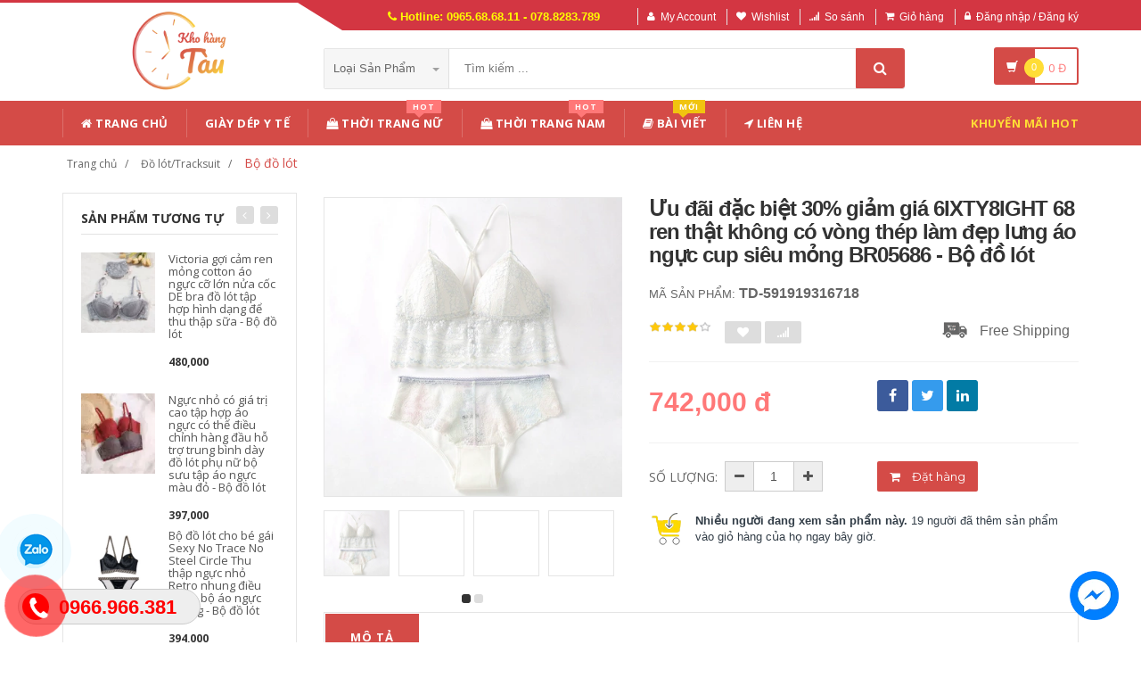

--- FILE ---
content_type: text/html; charset=UTF-8
request_url: https://khohangtau.com/san-pham/uu-dai-dac-biet-30-giam-gia-6ixty8ight-68-ren-that-khong-co-vong-thep-lam-dep-lung-ao-nguc-cup-sieu-mong-br05686-bo-do-lot-591919316718
body_size: 21452
content:

<!DOCTYPE html PUBLIC "-//W3C//DTD XHTML 1.0 Transitional//EN" "http://www.w3.org/TR/xhtml1/DTD/xhtml1-transitional.dtd">
<!--[if IE 8]> <html lang="en" class="ie8"> <![endif]-->
<!--[if !IE]><!-->
<html lang="en" xmlns="http://www.w3.org/1999/xhtml">
<!--<![endif]-->
<head>
    <meta http-equiv="Content-Type" content="text/html; charset=utf-8" />


    <title>  Ưu đãi đặc biệt 30% giảm giá 6IXTY8IGHT 68 ren thật không có vòng thép làm đẹp lưng áo ngực cup siêu mỏng BR05686 - Bộ đồ lót 🆘 Kho Hàng Tàu |                 Đặt hàng cực dễ - Không thể chậm trễ
                 </title>
    <meta content="width=device-width, initial-scale=1.0" name="viewport" />

        <meta name="description" content="Ưu đãi đặc biệt 30% giảm giá 6IXTY8IGHT 68 ren thật không có vòng thép làm đẹp lưng áo ngực cup siêu mỏng BR05686 - Bộ đồ lót ✅ Giá Bán Ưu Đãi ✅ Giao Hàng Nhanh ✅ Ship Toàn Quốc 🆘 Liên Hệ: 0965686811"/>
    <meta name="keywords" content="Ưu đãi đặc biệt 30% giảm giá 6IXTY8IGHT 68 ren thật không có vòng thép làm đẹp lưng áo ngực cup siêu mỏng BR05686 - Bộ đồ lót, đặt hàng trung quốc, đặc hàng siêu tốc, đặt hàng quảng châu, chuyên đặt hàng TaoBao, Tmall, 1688" />

    <meta content="https://khohangtau.com" name="author" />
    <meta name="csrf-token" content="mno8PWHUuHam48dZIMZO9HDTxg9v6ugTx8P9ENVw" />

            <link rel="shortcut icon" href="https://khohangtau.com/upload_file/settings/CAxEIUrVNfWznGRclQy4gjBbwxmnG1qvkr7kWQGi.jpeg" />
    

    <!-- iOS Web App mode -->
    <meta name="apple-mobile-web-app-capable" content="yes"/>
    <link rel="apple-touch-icon" sizes="36x36" href="https://khohangtau.com/img/app-td-36p.png" />
    <link rel="apple-touch-icon" sizes="48x48" href="https://khohangtau.com/img/app-td-48p.png" />
    <link rel="apple-touch-icon" sizes="72x72" href="https://khohangtau.com/img/app-td-72p.png" />
    <link rel="apple-touch-icon" sizes="96x96" href="https://khohangtau.com/img/app-td-96p.png" />
    <link rel="apple-touch-icon" sizes="144x144" href="https://khohangtau.com/img/app-td-144p.png" />
    <link rel="apple-touch-icon" sizes="192x192" href="https://khohangtau.com/img/app-td-192p.png" />
    <!-- Android Web App mode -->
    <link rel="manifest" href="https://khohangtau.com/manifest.json" />
    <meta name="apple-mobile-web-app-status-bar-style" content="black" />

    <!-- Facebook -->
        <meta property="og:url" content="https://khohangtau.com/san-pham/uu-dai-dac-biet-30-giam-gia-6ixty8ight-68-ren-that-khong-co-vong-thep-lam-dep-lung-ao-nguc-cup-sieu-mong-br05686-bo-do-lot-591919316718"/>
    <meta property="og:type" content="website"/>
    <meta property="og:title" content="Ưu đãi đặc biệt 30% giảm giá 6IXTY8IGHT 68 ren thật không có vòng thép làm đẹp lưng áo ngực cup siêu mỏng BR05686 - Bộ đồ lót"/>
    <meta property="og:description" content=""/>
            <meta property="og:image" content="https://gd4.alicdn.com/imgextra/i1/132244408/O1CN01cRWMW81iQuOfgTuc3_!!132244408.jpg_400x400.jpg_.webp"/>
    
    <!-- Bootstrap Core CSS -->
    <link rel="stylesheet" href="https://khohangtau.com/assets/css/bootstrap.min.css" />

    <!-- Customizable CSS -->
    <link rel="stylesheet" href="https://khohangtau.com/assets/css/main.min.css?v=1.1.9" defer/>
    <link rel="stylesheet" href="https://khohangtau.com/assets/css/blue.min.css" defer/>
    <link rel="stylesheet" href="https://khohangtau.com/assets/css/owl.carousel.min.css" defer/>
    <link rel="stylesheet" href="https://khohangtau.com/assets/css/owl.transitions.min.css" defer/>
    <link rel="stylesheet" href="https://khohangtau.com/assets/css/animate.min.css" defer/>
    <link rel="stylesheet" href="https://khohangtau.com/assets/css/rateit.min.css" defer/>
    <link rel="stylesheet" href="https://khohangtau.com/assets/css/bootstrap-select.min.css" defer/>

    <!-- jquery notify toast -->
    <link rel="stylesheet" href="https://khohangtau.com/assets/notify/simply-toast.min.css" defer/>

    <!-- Icons/Glyphs -->
    <link rel="stylesheet" rel="preload" href="https://khohangtau.com/assets/css/font-awesome.min.css?v=1.1.9" defer/>

    <!-- Fonts -->
    <link href='https://fonts.googleapis.com/css?family=Roboto:300,400,500,700&display=swap' rel='stylesheet' as="font" />
    <link href='https://fonts.googleapis.com/css?family=Open+Sans:400,300,400italic,600,600italic,700,700italic,800&display=swap' rel='stylesheet' as="font"  />
    <link href='https://fonts.googleapis.com/css?family=Montserrat:400,700&display=swap' rel='stylesheet' as="font"  />

    <!-- CSS Customization -->
    <link rel="stylesheet" href="https://khohangtau.com/assets/css/custom.css.php" />
    
            <link rel="preload" as="image" href="https://gd4.alicdn.com/imgextra/i1/132244408/O1CN01cRWMW81iQuOfgTuc3_!!132244408.jpg_400x400.jpg_.webp">
    

    <link rel="canonical" href="https://khohangtau.com/san-pham/uu-dai-dac-biet-30-giam-gia-6ixty8ight-68-ren-that-khong-co-vong-thep-lam-dep-lung-ao-nguc-cup-sieu-mong-br05686-bo-do-lot-591919316718" />


    <link rel="stylesheet" href="https://khohangtau.com/assets/css/lightbox.min.css" />
    <link rel="stylesheet" href="https://khohangtau.com/assets/css/scrollbar.min.css" />
    
    
    <!-- JSON-LD markup generated by Google Structured Data Markup Helper. -->
    <script type="application/ld+json">
                {
                  "@context" : "http://schema.org",
                  "@type" : "Product",
                  "name" : "Ưu đãi đặc biệt 30% giảm giá 6IXTY8IGHT 68 ren thật không có vòng thép làm đẹp lưng áo ngực cup siêu mỏng BR05686 - Bộ đồ lót",
                  "brand" : {
                    "@type" : "Brand",
                    "name" : "Kho Hàng Tàu",
                    "logo" : "https://khohangtau.com/upload_file/settings/H6lPbcLedaztOJJXD05pPnLSXSLFljPOjj8k7UZH.webp"
                  },
                  "url": "https://khohangtau.com/san-pham/uu-dai-dac-biet-30-giam-gia-6ixty8ight-68-ren-that-khong-co-vong-thep-lam-dep-lung-ao-nguc-cup-sieu-mong-br05686-bo-do-lot-591919316718",
                  "sku":"591919316718",
                  "mpn":"591919316718",
                  "description": "hotline: 0966.889.186",
                  "image" : "https://gd4.alicdn.com/imgextra/i1/132244408/O1CN01cRWMW81iQuOfgTuc3_!!132244408.jpg_400x400.jpg_.webp",
                  "review": {
                    "@type": "Review",
                    "reviewRating": {
                      "@type": "Rating",
                      "ratingValue": "4",
                      "bestRating": "5"
                    },
                    "author": {
                      "@type": "Person",
                      "name": "Lê Thị Hồng"
                    }
                  },
                  "aggregateRating": {
                    "@type": "AggregateRating",
                    "ratingValue": "4.8",
                    "reviewCount": "87"
                  },
                  "offers" : {
                    "@type" : "Offer",
                    "priceCurrency": "VND",
                    "url": "https://khohangtau.com/san-pham/uu-dai-dac-biet-30-giam-gia-6ixty8ight-68-ren-that-khong-co-vong-thep-lam-dep-lung-ao-nguc-cup-sieu-mong-br05686-bo-do-lot-591919316718",
                    "price" : "742000",
                    "availability": "https://schema.org/InStock",
                    "priceValidUntil": "2020-12-12",
                    "itemCondition": "https://schema.org/NewCondition"
                  }
                }
                </script>

    <script type="application/ld+json">
{
  "@context": "https://schema.org",
  "@type": "BreadcrumbList",
  "itemListElement": [{
    "@type": "ListItem",
    "position": 1,
    "item": {
      "@id": "https://khohangtau.com",
      "name": "KhoHangTau.com"
    }
  },{
    "@type": "ListItem",
    "position": 2,
    "item": {
      "@id": "https://khohangtau.com/loai/lingerie-tracksuit",
      "name": "Đồ lót/Tracksuit"
    }
  },{
    "@type": "ListItem",
    "position": 3,
    "item": {
      "@id": "https://khohangtau.com/loai/lingerie-tracksuit?cs=144",
      "name": "Bộ đồ lót"
    }
  }]
}
</script>

    <!-- Global site tag (gtag.js) - Google Analytics -->
    <script async src="https://www.googletagmanager.com/gtag/js?id=G-7EQELES48V"></script>
    <script>
        window.dataLayer = window.dataLayer || [];
        function gtag(){dataLayer.push(arguments);}
        gtag('js', new Date());

        gtag('config', 'G-7EQELES48V');
    </script>
</head>
<body class="cnt-home">

<div class="wrapper">

    <!-- begin #sidebar -->
    <header class="header-style-1">
            <div class="top-bar animate-dropdown">
    <div class="container">
        <div class="header-top-inner">
            <div class="cnt-account">
                <ul class="list-unstyled">
                    <li class="header-hotline"><i class="icon fa fa-phone"></i> Hotline: 0965.68.68.11 - 078.8283.789</li>
                                            <li><a href="javascript:void(0)" onclick="$('#loginModal').modal('show');"><i class="icon fa fa-user"></i>My Account</a></li>
                        <li><a href="javascript:void(0)" onclick="$('#loginModal').modal('show');"><i class="icon fa fa-heart"></i>Wishlist</a></li>
                    
                    <li><a href="/so-sanh"><i class="icon fa fa-signal"></i>So sánh</a></li>
                    <li><a href="/gio-hang"><i class="icon fa fa-shopping-cart"></i>Giỏ hàng</a></li>
                    <li>
                                                    <a href="/login"><i class="icon fa fa-lock"></i>Đăng nhập / Đăng ký</a>
                                            </li>
                </ul>
            </div>

            
                
                    
                        
                                    
                        
                            
                            
                            
                        
                    

                    
                        
                                    
                        
                            
                            
                            
                        
                    
                
            

            <div class="clearfix"></div>
        </div><!-- /.header-top-inner -->
    </div><!-- /.container -->
</div><!-- /.header-top -->

        <div class="main-header">
            <div class="container">
                <div class="row">
                    <div class="col-xs-12 col-sm-12 col-md-3 logo-holder">
                        <!-- ============================================================= LOGO ============================================================= -->
                        <div class="logo">
                            <a href="https://khohangtau.com">
                                                                    <img src="https://khohangtau.com/upload_file/settings/H6lPbcLedaztOJJXD05pPnLSXSLFljPOjj8k7UZH.webp" alt="Kho hàng tàu">
                                                            </a>
                        </div><!-- /.logo -->
                        <!-- ============================================================= LOGO : END ============================================================= -->
                    </div><!-- /.logo-holder -->

                    <div class="col-xs-12 col-sm-12 col-md-7 top-search-holder">
                        <!-- /.contact-row -->
                        <!-- ============================================================= SEARCH AREA ============================================================= -->
                        <div class="search-area">
                            <form method="POST" action="https://khohangtau.com/tim-kiem" accept-charset="UTF-8" id="search_results_frm"><input name="_token" type="hidden" value="mno8PWHUuHam48dZIMZO9HDTxg9v6ugTx8P9ENVw">
                            <div class="control-group">
                                                                    <ul class="categories-filter animate-dropdown">
                                        <li class="dropdown">

                                            <a class="dropdown-toggle" data-toggle="dropdown" href="category.html">Loại sản phẩm
                                                <b class="caret"></b></a>

                                            <ul class="dropdown-menu" role="menu">
                                                <li class="menu-header">Chọn</li>
                                                                                                                                                                                                            <li role="presentation"><a role="menuitem" tabindex="-1"
                                                                                   href="https://khohangtau.com/loai/do-choi">- Đồ chơi</a></li>
                                                                                                            <li role="presentation"><a role="menuitem" tabindex="-1"
                                                                                   href="https://khohangtau.com/loai/thoi-trang-nu">- Thời trang nữ</a></li>
                                                                                                            <li role="presentation"><a role="menuitem" tabindex="-1"
                                                                                   href="https://khohangtau.com/loai/thoi-trang-nam">- Thời trang nam</a></li>
                                                                                                            <li role="presentation"><a role="menuitem" tabindex="-1"
                                                                                   href="https://khohangtau.com/loai/lingerie-tracksuit">- Đồ lót/Tracksuit</a></li>
                                                                                                            <li role="presentation"><a role="menuitem" tabindex="-1"
                                                                                   href="https://khohangtau.com/loai/toys-kids-babies">- Đồ chơi/Trẻ em/Trẻ sơ sinh</a></li>
                                                                                                            <li role="presentation"><a role="menuitem" tabindex="-1"
                                                                                   href="https://khohangtau.com/loai/shoes-bags-eyewear">- Giày dép/Túi xách/Mắt kính</a></li>
                                                                                                            <li role="presentation"><a role="menuitem" tabindex="-1"
                                                                                   href="https://khohangtau.com/loai/beauty-skin-care-healthy">- Làm đẹp/ Chăm sóc da/ Sức khỏe</a></li>
                                                                                                            <li role="presentation"><a role="menuitem" tabindex="-1"
                                                                                   href="https://khohangtau.com/loai/sports-outdoors-instruments">- Thể thao/ Dụng cụ</a></li>
                                                                                                            <li role="presentation"><a role="menuitem" tabindex="-1"
                                                                                   href="https://khohangtau.com/loai/digital-mobiles-tablets">- Kỹ thuật số/ Điện thoại/ Máy tính bảng</a></li>
                                                                                                            <li role="presentation"><a role="menuitem" tabindex="-1"
                                                                                   href="https://khohangtau.com/loai/home-garden">- Đồ nội thất</a></li>
                                                                                                            <li role="presentation"><a role="menuitem" tabindex="-1"
                                                                                   href="https://khohangtau.com/loai/automotives-motorcycles">- Ô tô/ Xe máy</a></li>
                                                                                                            <li role="presentation"><a role="menuitem" tabindex="-1"
                                                                                   href="https://khohangtau.com/loai/game-animation">- Game/ Animation</a></li>
                                                                                                            <li role="presentation"><a role="menuitem" tabindex="-1"
                                                                                   href="https://khohangtau.com/loai/pet-supplies">- Thiết bị cho thú cưng</a></li>
                                                                                                            <li role="presentation"><a role="menuitem" tabindex="-1"
                                                                                   href="https://khohangtau.com/loai/office-did-hardware">- Văn phòng / Phần cứng</a></li>
                                                                                                            <li role="presentation"><a role="menuitem" tabindex="-1"
                                                                                   href="https://khohangtau.com/loai/giay-dep-y-te">- Giày Dép Y Tế</a></li>
                                                                                                            <li role="presentation"><a role="menuitem" tabindex="-1"
                                                                                   href="https://khohangtau.com/loai/thiet-bi-bao-ho">- Thiết Bị Bảo Hộ</a></li>
                                                                                                            <li role="presentation"><a role="menuitem" tabindex="-1"
                                                                                   href="https://khohangtau.com/loai/sung-bom-mo">- Súng bơm mỡ</a></li>
                                                                                                            <li role="presentation"><a role="menuitem" tabindex="-1"
                                                                                   href="https://khohangtau.com/loai/sung-xit-hoi-khi-nen">- Súng xịt hơi khí nén</a></li>
                                                                                                            <li role="presentation"><a role="menuitem" tabindex="-1"
                                                                                   href="https://khohangtau.com/loai/vat-tu-thiet-bi-xay-dung">- Vật tư / Thiết bị xây dựng</a></li>
                                                                                                            <li role="presentation"><a role="menuitem" tabindex="-1"
                                                                                   href="https://khohangtau.com/loai/giay-dep-dau-bep">- Giày dép đầu bếp</a></li>
                                                                                                            <li role="presentation"><a role="menuitem" tabindex="-1"
                                                                                   href="https://khohangtau.com/loai/linh-kien-dien-tu">- Linh kiện điện tử</a></li>
                                                                                                    
                                            </ul>
                                        </li>
                                    </ul>
                                
                                <input class="search-field" name="search_key" placeholder="Tìm kiếm ..." value="" />

                                <a class="search-button" href="javascript:;" onClick="$('#search_results_frm').submit()" aria-label="Tìm Kiếm"></a>

                            </div>
                            </form>
                        </div><!-- /.search-area -->
                        <!-- ============================================================= SEARCH AREA : END ============================================================= -->
                    </div><!-- /.top-search-holder -->

                                            <div class="col-xs-12 col-sm-12 col-md-2 animate-dropdown top-cart-row">
                            <!-- ============================================================= SHOPPING CART DROPDOWN ============================================================= -->

                            <div class="dropdown dropdown-cart">
                                <a href="#" class="dropdown-toggle lnk-cart" data-toggle="dropdown">
                                    <div class="items-cart-inner">
                                        <div class="basket">
                                            <i class="glyphicon glyphicon-shopping-cart"></i>
                                        </div>
                                        <div class="basket-item-count"><span class="count">0</span></div>
                                        <div class="total-price-basket">
                                            
                                            <span class="total-price">
                                                <span class="value">0</span>&nbsp;<span class="sign">đ</span>
                                            </span>
                                        </div>


                                    </div>
                                </a>
                                <ul class="dropdown-menu">
                                    <li>
                                        
                                        <div class="clearfix cart-total">
                                            <div class="pull-right">

                                                <span class="text">Tổng tiền :</span><span class='price'>0</span>

                                            </div>
                                            <div class="clearfix"></div>

                                            <a href="/gio-hang"
                                               class="btn btn-upper btn-primary btn-block m-t-20 color-white">Giỏ hàng</a>
                                        </div>


                                    </li>
                                </ul>
                            </div>

                            <!-- ============================================================= SHOPPING CART DROPDOWN : END============================================================= -->
                        </div><!-- /.top-cart-row -->
                    
                </div><!-- /.row -->
            </div><!-- /.container -->
        </div>

        <!-- ============================================== NAVBAR ============================================== -->
<div class="header-nav animate-dropdown">
    <div class="container">
        <div class="yamm navbar navbar-default" role="navigation">
            <div class="navbar-header">
                <button data-target="#mc-horizontal-menu-collapse" data-toggle="collapse"
                        class="navbar-toggle collapsed" type="button">
                    <span class="sr-only">Toggle navigation</span>
                    <span class="icon-bar"></span>
                    <span class="icon-bar"></span>
                    <span class="icon-bar"></span>
                </button>


                
            </div>
            <div class="nav-bg-class">
                <div class="navbar-collapse collapse" id="mc-horizontal-menu-collapse">
                    <div class="nav-outer">
                        <ul class="nav navbar-nav">

                            <li class='dropdown '><a href="https://khohangtau.com" class="dropdown-toggle"><i class="icon fa fa-home"></i> Trang chủ</a></li><li class='dropdown '><a href="https://khohangtau.com/loai/giay-dep-y-te" class="dropdown-toggle">Giày Dép Y Tế</a></li><li class="dropdown yamm mega-menu "><a href="https://khohangtau.com/loai/thoi-trang-nu" data-hover="dropdown" class="dropdown-toggle" data-toggle="dropdown"><i class="icon fa fa-shopping-bag"></i> Thời Trang Nữ<span class="menu-label hot-menu hidden-xs">hot</span></a>  <ul class="dropdown-menu container">      <li><div class="yamm-content "> <div class="row"><div class="col-xs-12 col-sm-6 col-md-2 col-menu"><h2 class="title">Dresses</h2><ul class="links"><li><a href="https://khohangtau.com/loai/thoi-trang-nu?cs=1">Hot items</a></li><li><a href="https://khohangtau.com/loai/thoi-trang-nu?cs=2">Dresses </a></li><li><a href="https://khohangtau.com/loai/thoi-trang-nu?cs=3">Skirts </a></li><li><a href="https://khohangtau.com/loai/thoi-trang-nu?cs=4">A-Line Skirts </a></li><li><a href="https://khohangtau.com/loai/thoi-trang-nu?cs=5">High Waist Skirts </a></li><li><a href="https://khohangtau.com/loai/thoi-trang-nu?cs=6">Long Dresses </a></li></ul></div><div class="col-xs-12 col-sm-6 col-md-2 col-menu"><h2 class="title">Tops</h2><ul class="links"><li><a href="https://khohangtau.com/loai/thoi-trang-nu?cs=7">Shirts</a></li><li><a href="https://khohangtau.com/loai/thoi-trang-nu?cs=8">T-Shirts</a></li><li><a href="https://khohangtau.com/loai/thoi-trang-nu?cs=9">Long-Sleeved Shirts</a></li><li><a href="https://khohangtau.com/loai/thoi-trang-nu?cs=10">Lace Chiffon Shirts</a></li><li><a href="https://khohangtau.com/loai/thoi-trang-nu?cs=11">Camisoles</a></li><li><a href="https://khohangtau.com/loai/thoi-trang-nu?cs=12">Tank Tops</a></li></ul></div><div class="col-xs-12 col-sm-6 col-md-2 col-menu"><h2 class="title">Pants</h2><ul class="links"><li><a href="https://khohangtau.com/loai/thoi-trang-nu?cs=19">Jeans</a></li><li><a href="https://khohangtau.com/loai/thoi-trang-nu?cs=20">Casual Pants</a></li><li><a href="https://khohangtau.com/loai/thoi-trang-nu?cs=21">Shorts</a></li><li><a href="https://khohangtau.com/loai/thoi-trang-nu?cs=22">Harem Pants</a></li><li><a href="https://khohangtau.com/loai/thoi-trang-nu?cs=23">Boot cuts</a></li></ul></div><div class="col-xs-12 col-sm-6 col-md-2 col-menu"><h2 class="title">Hots</h2><ul class="links"><li><a href="https://khohangtau.com/loai/thoi-trang-nu?cs=36">Mother's Clothing</a></li><li><a href="https://khohangtau.com/loai/thoi-trang-nu?cs=37">Plus Size Clothes</a></li></ul></div><div class="col-xs-12 col-sm-6 col-md-4 col-menu banner-image"><img class="img-responsive" src="https://khohangtau.com/assets/images/quan_ao_nu.jpg" alt="thời trang nữ" loading="lazy" ></div></div></div></li></ul></li><li class="dropdown yamm mega-menu "><a href="https://khohangtau.com/loai/thoi-trang-nam" data-hover="dropdown" class="dropdown-toggle" data-toggle="dropdown"><i class="icon fa fa-shopping-bag"></i> Thời Trang Nam<span class="menu-label hot-menu hidden-xs">hot</span></a>  <ul class="dropdown-menu container">      <li><div class="yamm-content "> <div class="row"><div class="col-xs-12 col-sm-6 col-md-2 col-menu"><h2 class="title">Áo phông</h2><ul class="links"><li><a href="https://khohangtau.com/loai/thoi-trang-nam?cs=99">Áo phông ngắn </a></li><li><a href="https://khohangtau.com/loai/thoi-trang-nam?cs=100">Áo phông dài </a></li><li><a href="https://khohangtau.com/loai/thoi-trang-nam?cs=101">Polo </a></li><li><a href="https://khohangtau.com/loai/thoi-trang-nam?cs=102">Áo </a></li><li><a href="https://khohangtau.com/loai/thoi-trang-nam?cs=103">Lót </a></li><li><a href="https://khohangtau.com/loai/thoi-trang-nam?cs=105">Áo vest cotton </a></li></ul></div><div class="col-xs-12 col-sm-6 col-md-2 col-menu"><h2 class="title">Áo khoác</h2><ul class="links"><li><a href="https://khohangtau.com/loai/thoi-trang-nam?cs=107">Áo khoác</a></li><li><a href="https://khohangtau.com/loai/thoi-trang-nam?cs=108">Áo len</a></li><li><a href="https://khohangtau.com/loai/thoi-trang-nam?cs=109">Suit phù hợp</a></li><li><a href="https://khohangtau.com/loai/thoi-trang-nam?cs=110">Áo gió</a></li><li><a href="https://khohangtau.com/loai/thoi-trang-nam?cs=112">Áo khoác đôi</a></li><li><a href="https://khohangtau.com/loai/thoi-trang-nam?cs=114">Cực lớn</a></li></ul></div><div class="col-xs-12 col-sm-6 col-md-2 col-menu"><h2 class="title">Quần dài</h2><ul class="links"><li><a href="https://khohangtau.com/loai/thoi-trang-nam?cs=123">Quần tây thường</a></li><li><a href="https://khohangtau.com/loai/thoi-trang-nam?cs=124">Quần Jogger</a></li><li><a href="https://khohangtau.com/loai/thoi-trang-nam?cs=125">Quần Jean</a></li><li><a href="https://khohangtau.com/loai/thoi-trang-nam?cs=126">Quần short</a></li><li><a href="https://khohangtau.com/loai/thoi-trang-nam?cs=132">Quần công sở</a></li></ul></div><div class="col-xs-12 col-sm-6 col-md-2 col-menu"><h2 class="title">Hots</h2><ul class="links"><li><a href="https://khohangtau.com/loai/thoi-trang-nam?cs=139">Đồ đôi</a></li><li><a href="https://khohangtau.com/loai/thoi-trang-nam?cs=137">Quần áo lông thú</a></li><li><a href="https://khohangtau.com/loai/thoi-trang-nam?cs=38">Quần da</a></li><li><a href="https://khohangtau.com/loai/thoi-trang-nam?cs=140">Áo vest cotton</a></li></ul></div><div class="col-xs-12 col-sm-6 col-md-4 col-menu banner-image"><img class="img-responsive" src="https://khohangtau.com/assets/images/quan_ao_nam.jpg" alt="Thời trang nam" loading="lazy"></div></div></div></li></ul></li><li class='dropdown '><a href="https://khohangtau.com/blogs/bai-viet" class="dropdown-toggle"><i class="icon fa fa-book"></i> Bài viết<span class="menu-label new-menu hidden-xs">Mới</span></a></li><li class='dropdown '><a href="https://khohangtau.com/lien-he" class="dropdown-toggle"><i class="icon fa fa-location-arrow"></i> Liên hệ</a></li>
                            

                            <li class="dropdown  navbar-right special-menu">
                                <a href="https://khohangtau.com/khuyen-mai">Khuyến mãi HOT</a>
                            </li>
                        </ul><!-- /.navbar-nav -->
                        <div class="clearfix"></div>


                    </div><!-- /.nav-outer -->
                </div><!-- /.navbar-collapse -->



            </div><!-- /.nav-bg-class -->
        </div><!-- /.navbar-default -->
    </div><!-- /.container-class -->

</div><!-- /.header-nav -->
<!-- ============================================== NAVBAR : END ============================================== -->


    


</header>
<script type="text/javascript">
    function remove_cart_item(item_id){
        $("#remove_item_id").val(item_id);
        $("#header_shopping_cart").submit();
    }

</script>
    <!-- end #sidebar -->

    <!-- begin #content -->
    <div class="page-body">
    
    <div class="breadcrumb">
        <div class="container">
            <div class="breadcrumb-inner">
                <ul class="list-inline list-unstyled">
                    <li><a href="https://khohangtau.com">Trang chủ</a></li>
                    <li><a href="https://khohangtau.com/loai/lingerie-tracksuit">Đồ lót/Tracksuit</a></li>
                    <li class='active'><a href="https://khohangtau.com/loai/lingerie-tracksuit?cs=144">Bộ đồ lót</a></li>
                </ul>
            </div>
        </div>
    </div>

    <div id="product_detail_page" class="body-content outer-top-xs">
        <div class='container'>
            <div class='row single-product'>


                
                                    <div class='col-md-3 sidebar'>
                    <div class="sidebar-module-container">

                        <div class="sidebar-widget outer-bottom-small wow fadeInUp">
                            <h3 class="section-title">Sản phẩm tương tự</h3>
                            <div class="sidebar-widget-body outer-top-xs">
                                <div class="owl-carousel sidebar-carousel special-offer custom-carousel owl-theme outer-top-xs">
                                                                                                            <div class="item">
                                        <div class="products special-product">
                                            
                                            <div class="product">
                                                <div class="product-micro">
                                                    <div class="row product-micro-row">
                                                        <div class="col col-xs-5">
                                                            <div class="product-image">
                                                                <div class="image">
                                                                    <a href="https://khohangtau.com/san-pham/victoria-goi-cam-ren-mong-cotton-ao-nguc-co-lon-nua-coc-de-bra-do-lot-tap-hop-hinh-dang-de-thu-thap-sua-bo-do-lot-540015573417" title="Victoria gợi cảm ren mỏng cotton áo ngực cỡ lớn nửa cốc DE bra đồ lót tập hợp hình dạng để thu thập sữa - Bộ đồ lót" class="link-image">
                                                                                                                                                    <img src="https://gd1.alicdn.com/imgextra/i2/10694996/TB2408aXCiK.eBjSZFDXXbxZVXa_!!10694996.jpg_120x120.jpg_.webp" alt="Victoria gợi cảm ren mỏng cotton áo ngực cỡ lớn nửa cốc DE bra đồ lót tập hợp hình dạng để thu thập sữa - Bộ đồ lót" width="90" height="90"  />
                                                                                                                                            </a>
                                                                </div><!-- /.image -->


                                                            </div><!-- /.product-image -->
                                                        </div><!-- /.col -->
                                                        <div class="col col-xs-7">
                                                            <div class="product-info">
                                                                <h3 class="name"><a href="https://khohangtau.com/san-pham/victoria-goi-cam-ren-mong-cotton-ao-nguc-co-lon-nua-coc-de-bra-do-lot-tap-hop-hinh-dang-de-thu-thap-sua-bo-do-lot-540015573417" title="Victoria gợi cảm ren mỏng cotton áo ngực cỡ lớn nửa cốc DE bra đồ lót tập hợp hình dạng để thu thập sữa - Bộ đồ lót" class="link-image">Victoria gợi cảm ren mỏng cotton áo ngực cỡ lớn nửa cốc DE bra đồ lót tập hợp hình dạng để thu thập sữa - Bộ đồ lót</a></h3>
                                                                
                                                                <div class="product-price">
                                                                    <span class="price">480,000</span>

                                                                    <span class="price-before-discount"></span>
                                                                </div><!-- /.product-price -->

                                                            </div>
                                                        </div><!-- /.col -->
                                                    </div>
                                                </div>

                                            </div>

                                            
                                                                        
                                            <div class="product">
                                                <div class="product-micro">
                                                    <div class="row product-micro-row">
                                                        <div class="col col-xs-5">
                                                            <div class="product-image">
                                                                <div class="image">
                                                                    <a href="https://khohangtau.com/san-pham/nguc-nho-co-gia-tri-cao-tap-hop-ao-nguc-co-the-dieu-chinh-hang-dau-ho-tro-trung-binh-day-do-lot-phu-nu-bo-suu-tap-ao-nguc-mau-do-bo-do-lot-607382175570" title="Ngực nhỏ có giá trị cao tập hợp áo ngực có thể điều chỉnh hàng đầu hỗ trợ trung bình dày đồ lót phụ nữ bộ sưu tập áo ngực màu đỏ - Bộ đồ lót" class="link-image">
                                                                                                                                                    <img src="https://img.alicdn.com/imgextra/i1/1672674471/O1CN01Lpqch91itlNaBhkD7_!!1672674471.jpg_120x120.jpg_.webp" alt="Ngực nhỏ có giá trị cao tập hợp áo ngực có thể điều chỉnh hàng đầu hỗ trợ trung bình dày đồ lót phụ nữ bộ sưu tập áo ngực màu đỏ - Bộ đồ lót" width="90" height="90"  />
                                                                                                                                            </a>
                                                                </div><!-- /.image -->


                                                            </div><!-- /.product-image -->
                                                        </div><!-- /.col -->
                                                        <div class="col col-xs-7">
                                                            <div class="product-info">
                                                                <h3 class="name"><a href="https://khohangtau.com/san-pham/nguc-nho-co-gia-tri-cao-tap-hop-ao-nguc-co-the-dieu-chinh-hang-dau-ho-tro-trung-binh-day-do-lot-phu-nu-bo-suu-tap-ao-nguc-mau-do-bo-do-lot-607382175570" title="Ngực nhỏ có giá trị cao tập hợp áo ngực có thể điều chỉnh hàng đầu hỗ trợ trung bình dày đồ lót phụ nữ bộ sưu tập áo ngực màu đỏ - Bộ đồ lót" class="link-image">Ngực nhỏ có giá trị cao tập hợp áo ngực có thể điều chỉnh hàng đầu hỗ trợ trung bình dày đồ lót phụ nữ bộ sưu tập áo ngực màu đỏ - Bộ đồ lót</a></h3>
                                                                
                                                                <div class="product-price">
                                                                    <span class="price">397,000</span>

                                                                    <span class="price-before-discount"></span>
                                                                </div><!-- /.product-price -->

                                                            </div>
                                                        </div><!-- /.col -->
                                                    </div>
                                                </div>

                                            </div>

                                            
                                                                        
                                            <div class="product">
                                                <div class="product-micro">
                                                    <div class="row product-micro-row">
                                                        <div class="col col-xs-5">
                                                            <div class="product-image">
                                                                <div class="image">
                                                                    <a href="https://khohangtau.com/san-pham/bo-do-lot-cho-be-gai-sexy-no-trace-no-steel-circle-thu-thap-nguc-nho-retro-nhung-dieu-chinh-bo-ao-nguc-nhung-bo-do-lot-562596387699" title="Bộ đồ lót cho bé gái Sexy No Trace No Steel Circle Thu thập ngực nhỏ Retro nhung điều chỉnh bộ áo ngực nhung - Bộ đồ lót" class="link-image">
                                                                                                                                                    <img src="https://gd3.alicdn.com/imgextra/i3/TB1odAeg26H8KJjSspmYXH2WXXa_M2.SS2_120x120.jpg_.webp" alt="Bộ đồ lót cho bé gái Sexy No Trace No Steel Circle Thu thập ngực nhỏ Retro nhung điều chỉnh bộ áo ngực nhung - Bộ đồ lót" width="90" height="90"  />
                                                                                                                                            </a>
                                                                </div><!-- /.image -->


                                                            </div><!-- /.product-image -->
                                                        </div><!-- /.col -->
                                                        <div class="col col-xs-7">
                                                            <div class="product-info">
                                                                <h3 class="name"><a href="https://khohangtau.com/san-pham/bo-do-lot-cho-be-gai-sexy-no-trace-no-steel-circle-thu-thap-nguc-nho-retro-nhung-dieu-chinh-bo-ao-nguc-nhung-bo-do-lot-562596387699" title="Bộ đồ lót cho bé gái Sexy No Trace No Steel Circle Thu thập ngực nhỏ Retro nhung điều chỉnh bộ áo ngực nhung - Bộ đồ lót" class="link-image">Bộ đồ lót cho bé gái Sexy No Trace No Steel Circle Thu thập ngực nhỏ Retro nhung điều chỉnh bộ áo ngực nhung - Bộ đồ lót</a></h3>
                                                                
                                                                <div class="product-price">
                                                                    <span class="price">394,000</span>

                                                                    <span class="price-before-discount"></span>
                                                                </div><!-- /.product-price -->

                                                            </div>
                                                        </div><!-- /.col -->
                                                    </div>
                                                </div>

                                            </div>

                                            
                                                                        
                                            <div class="product">
                                                <div class="product-micro">
                                                    <div class="row product-micro-row">
                                                        <div class="col col-xs-5">
                                                            <div class="product-image">
                                                                <div class="image">
                                                                    <a href="https://khohangtau.com/san-pham/ao-nguc-mot-manh-chu-v-sau-khong-co-vong-thep-rong-bo-do-lot-lien-mach-tap-hop-bo-nguc-nho-phu-nu-day-goi-cam-bo-do-lot-557068938603" title="Áo ngực một mảnh chữ V sâu không có vòng thép rỗng, bộ đồ lót liền mạch tập hợp bộ ngực nhỏ phụ nữ dày gợi cảm - Bộ đồ lót" class="link-image">
                                                                                                                                                    <img src="https://img.alicdn.com/imgextra/i3/2303904672/TB2XA.xcbL9F1JjSZFuXXXoPpXa_!!2303904672.png_120x120.jpg_.webp" alt="Áo ngực một mảnh chữ V sâu không có vòng thép rỗng, bộ đồ lót liền mạch tập hợp bộ ngực nhỏ phụ nữ dày gợi cảm - Bộ đồ lót" width="90" height="90"  />
                                                                                                                                            </a>
                                                                </div><!-- /.image -->


                                                            </div><!-- /.product-image -->
                                                        </div><!-- /.col -->
                                                        <div class="col col-xs-7">
                                                            <div class="product-info">
                                                                <h3 class="name"><a href="https://khohangtau.com/san-pham/ao-nguc-mot-manh-chu-v-sau-khong-co-vong-thep-rong-bo-do-lot-lien-mach-tap-hop-bo-nguc-nho-phu-nu-day-goi-cam-bo-do-lot-557068938603" title="Áo ngực một mảnh chữ V sâu không có vòng thép rỗng, bộ đồ lót liền mạch tập hợp bộ ngực nhỏ phụ nữ dày gợi cảm - Bộ đồ lót" class="link-image">Áo ngực một mảnh chữ V sâu không có vòng thép rỗng, bộ đồ lót liền mạch tập hợp bộ ngực nhỏ phụ nữ dày gợi cảm - Bộ đồ lót</a></h3>
                                                                
                                                                <div class="product-price">
                                                                    <span class="price">291,000</span>

                                                                    <span class="price-before-discount"></span>
                                                                </div><!-- /.product-price -->

                                                            </div>
                                                        </div><!-- /.col -->
                                                    </div>
                                                </div>

                                            </div>

                                            
                                                                        
                                            <div class="product">
                                                <div class="product-micro">
                                                    <div class="row product-micro-row">
                                                        <div class="col col-xs-5">
                                                            <div class="product-image">
                                                                <div class="image">
                                                                    <a href="https://khohangtau.com/san-pham/ba-bau-cho-con-bu-bo-do-lot-cho-ba-bau-the-thao-cotton-mua-dong-co-lon-cho-con-bu-kieu-ao-nguc-bo-do-lot-587142913642" title="Bà bầu cho con bú bộ đồ lót cho bà bầu thể thao cotton mùa đông cỡ lớn cho con bú kiểu áo ngực - Bộ đồ lót" class="link-image">
                                                                                                                                                    <img src="https://img.alicdn.com/imgextra/i1/249322891/O1CN01y7qZJ81XE7ZRjBnJi_!!249322891.jpg_120x120.jpg_.webp" alt="Bà bầu cho con bú bộ đồ lót cho bà bầu thể thao cotton mùa đông cỡ lớn cho con bú kiểu áo ngực - Bộ đồ lót" width="90" height="90"  />
                                                                                                                                            </a>
                                                                </div><!-- /.image -->


                                                            </div><!-- /.product-image -->
                                                        </div><!-- /.col -->
                                                        <div class="col col-xs-7">
                                                            <div class="product-info">
                                                                <h3 class="name"><a href="https://khohangtau.com/san-pham/ba-bau-cho-con-bu-bo-do-lot-cho-ba-bau-the-thao-cotton-mua-dong-co-lon-cho-con-bu-kieu-ao-nguc-bo-do-lot-587142913642" title="Bà bầu cho con bú bộ đồ lót cho bà bầu thể thao cotton mùa đông cỡ lớn cho con bú kiểu áo ngực - Bộ đồ lót" class="link-image">Bà bầu cho con bú bộ đồ lót cho bà bầu thể thao cotton mùa đông cỡ lớn cho con bú kiểu áo ngực - Bộ đồ lót</a></h3>
                                                                
                                                                <div class="product-price">
                                                                    <span class="price">294,000</span>

                                                                    <span class="price-before-discount"></span>
                                                                </div><!-- /.product-price -->

                                                            </div>
                                                        </div><!-- /.col -->
                                                    </div>
                                                </div>

                                            </div>

                                            
                                                                        
                                            <div class="product">
                                                <div class="product-micro">
                                                    <div class="row product-micro-row">
                                                        <div class="col col-xs-5">
                                                            <div class="product-image">
                                                                <div class="image">
                                                                    <a href="https://khohangtau.com/san-pham/phap-nho-nguc-do-lot-phu-nu-ma-khong-co-vong-thep-mong-phan-bralette-tam-giac-ren-ren-bong-goi-cam-phu-hop-voi-phu-nu-bo-do-lot-578717081966" title="Pháp nhỏ ngực đồ lót phụ nữ mà không có vòng thép mỏng phần bralette tam giác ren ren bông gợi cảm phù hợp với phụ nữ - Bộ đồ lót" class="link-image">
                                                                                                                                                    <img src="https://gd3.alicdn.com/imgextra/i3/814967093/O1CN0122GdlDKREf2hqSt_!!814967093.jpg_120x120.jpg_.webp" alt="Pháp nhỏ ngực đồ lót phụ nữ mà không có vòng thép mỏng phần bralette tam giác ren ren bông gợi cảm phù hợp với phụ nữ - Bộ đồ lót" width="90" height="90"  />
                                                                                                                                            </a>
                                                                </div><!-- /.image -->


                                                            </div><!-- /.product-image -->
                                                        </div><!-- /.col -->
                                                        <div class="col col-xs-7">
                                                            <div class="product-info">
                                                                <h3 class="name"><a href="https://khohangtau.com/san-pham/phap-nho-nguc-do-lot-phu-nu-ma-khong-co-vong-thep-mong-phan-bralette-tam-giac-ren-ren-bong-goi-cam-phu-hop-voi-phu-nu-bo-do-lot-578717081966" title="Pháp nhỏ ngực đồ lót phụ nữ mà không có vòng thép mỏng phần bralette tam giác ren ren bông gợi cảm phù hợp với phụ nữ - Bộ đồ lót" class="link-image">Pháp nhỏ ngực đồ lót phụ nữ mà không có vòng thép mỏng phần bralette tam giác ren ren bông gợi cảm phù hợp với phụ nữ - Bộ đồ lót</a></h3>
                                                                
                                                                <div class="product-price">
                                                                    <span class="price">843,000</span>

                                                                    <span class="price-before-discount"></span>
                                                                </div><!-- /.product-price -->

                                                            </div>
                                                        </div><!-- /.col -->
                                                    </div>
                                                </div>

                                            </div>

                                            
                                                                        
                                            <div class="product">
                                                <div class="product-micro">
                                                    <div class="row product-micro-row">
                                                        <div class="col col-xs-5">
                                                            <div class="product-image">
                                                                <div class="image">
                                                                    <a href="https://khohangtau.com/san-pham/cup-mem-phap-quan-lot-quan-lot-co-gai-tam-giac-ren-cup-bo-do-lot-606830813677" title="Cup mềm Pháp] Quần lót Quần lót Cô gái tam giác ren Cup - Bộ đồ lót" class="link-image">
                                                                                                                                                    <img src="https://img.alicdn.com/imgextra/i4/2200813674031/O1CN01zDk0PX1feF84nls2t_!!2200813674031.jpg_120x120.jpg_.webp" alt="Cup mềm Pháp] Quần lót Quần lót Cô gái tam giác ren Cup - Bộ đồ lót" width="90" height="90"  />
                                                                                                                                            </a>
                                                                </div><!-- /.image -->


                                                            </div><!-- /.product-image -->
                                                        </div><!-- /.col -->
                                                        <div class="col col-xs-7">
                                                            <div class="product-info">
                                                                <h3 class="name"><a href="https://khohangtau.com/san-pham/cup-mem-phap-quan-lot-quan-lot-co-gai-tam-giac-ren-cup-bo-do-lot-606830813677" title="Cup mềm Pháp] Quần lót Quần lót Cô gái tam giác ren Cup - Bộ đồ lót" class="link-image">Cup mềm Pháp] Quần lót Quần lót Cô gái tam giác ren Cup - Bộ đồ lót</a></h3>
                                                                
                                                                <div class="product-price">
                                                                    <span class="price">534,000</span>

                                                                    <span class="price-before-discount"></span>
                                                                </div><!-- /.product-price -->

                                                            </div>
                                                        </div><!-- /.col -->
                                                    </div>
                                                </div>

                                            </div>

                                            
                                                                        
                                            <div class="product">
                                                <div class="product-micro">
                                                    <div class="row product-micro-row">
                                                        <div class="col col-xs-5">
                                                            <div class="product-image">
                                                                <div class="image">
                                                                    <a href="https://khohangtau.com/san-pham/aimei-feilu-do-lot-goi-cam-nu-65cm-quan-lot-duoi-danh-cho-sinh-vien-nguc-nho-nang-nguc-thiet-lap-ao-nguc-nhat-ban-bo-do-lot-581381300765" title="Aimei Feilu Đồ lót gợi cảm Nữ 65CM Quần lót dưới dành cho sinh viên Ngực nhỏ Nâng ngực Thiết lập áo ngực Nhật Bản - Bộ đồ lót" class="link-image">
                                                                                                                                                    <img src="https://gd4.alicdn.com/imgextra/i1/0/O1CN01xwQOIV25TPl9I4hnu_!!0-item_pic.jpg_120x120.jpg_.webp" alt="Aimei Feilu Đồ lót gợi cảm Nữ 65CM Quần lót dưới dành cho sinh viên Ngực nhỏ Nâng ngực Thiết lập áo ngực Nhật Bản - Bộ đồ lót" width="90" height="90"  loading="lazy"  />
                                                                                                                                            </a>
                                                                </div><!-- /.image -->


                                                            </div><!-- /.product-image -->
                                                        </div><!-- /.col -->
                                                        <div class="col col-xs-7">
                                                            <div class="product-info">
                                                                <h3 class="name"><a href="https://khohangtau.com/san-pham/aimei-feilu-do-lot-goi-cam-nu-65cm-quan-lot-duoi-danh-cho-sinh-vien-nguc-nho-nang-nguc-thiet-lap-ao-nguc-nhat-ban-bo-do-lot-581381300765" title="Aimei Feilu Đồ lót gợi cảm Nữ 65CM Quần lót dưới dành cho sinh viên Ngực nhỏ Nâng ngực Thiết lập áo ngực Nhật Bản - Bộ đồ lót" class="link-image">Aimei Feilu Đồ lót gợi cảm Nữ 65CM Quần lót dưới dành cho sinh viên Ngực nhỏ Nâng ngực Thiết lập áo ngực Nhật Bản - Bộ đồ lót</a></h3>
                                                                
                                                                <div class="product-price">
                                                                    <span class="price">530,000</span>

                                                                    <span class="price-before-discount"></span>
                                                                </div><!-- /.product-price -->

                                                            </div>
                                                        </div><!-- /.col -->
                                                    </div>
                                                </div>

                                            </div>

                                            
                                                                        
                                            <div class="product">
                                                <div class="product-micro">
                                                    <div class="row product-micro-row">
                                                        <div class="col col-xs-5">
                                                            <div class="product-image">
                                                                <div class="image">
                                                                    <a href="https://khohangtau.com/san-pham/nhat-ban-de-thuong-co-gai-trai-tim-ao-nguc-bo-phan-mong-thoang-khi-ao-nguc-nho-dep-ren-theu-do-lot-bo-do-lot-593621465602" title="Nhật Bản dễ thương cô gái trái tim áo ngực bộ phần mỏng thoáng khí áo ngực nhỏ đẹp ren thêu đồ lót - Bộ đồ lót" class="link-image">
                                                                                                                                                    <img src="https://gd4.alicdn.com/imgextra/i4/75032845/O1CN01lQhuG31Wt3Oa6zum4_!!75032845-0-pixelsss.jpg_120x120.jpg_.webp" alt="Nhật Bản dễ thương cô gái trái tim áo ngực bộ phần mỏng thoáng khí áo ngực nhỏ đẹp ren thêu đồ lót - Bộ đồ lót" width="90" height="90"  loading="lazy"  />
                                                                                                                                            </a>
                                                                </div><!-- /.image -->


                                                            </div><!-- /.product-image -->
                                                        </div><!-- /.col -->
                                                        <div class="col col-xs-7">
                                                            <div class="product-info">
                                                                <h3 class="name"><a href="https://khohangtau.com/san-pham/nhat-ban-de-thuong-co-gai-trai-tim-ao-nguc-bo-phan-mong-thoang-khi-ao-nguc-nho-dep-ren-theu-do-lot-bo-do-lot-593621465602" title="Nhật Bản dễ thương cô gái trái tim áo ngực bộ phần mỏng thoáng khí áo ngực nhỏ đẹp ren thêu đồ lót - Bộ đồ lót" class="link-image">Nhật Bản dễ thương cô gái trái tim áo ngực bộ phần mỏng thoáng khí áo ngực nhỏ đẹp ren thêu đồ lót - Bộ đồ lót</a></h3>
                                                                
                                                                <div class="product-price">
                                                                    <span class="price">707,000</span>

                                                                    <span class="price-before-discount"></span>
                                                                </div><!-- /.product-price -->

                                                            </div>
                                                        </div><!-- /.col -->
                                                    </div>
                                                </div>

                                            </div>

                                            
                                                                        
                                            <div class="product">
                                                <div class="product-micro">
                                                    <div class="row product-micro-row">
                                                        <div class="col col-xs-5">
                                                            <div class="product-image">
                                                                <div class="image">
                                                                    <a href="https://khohangtau.com/san-pham/dam-me-meo-tam-giac-coc-sieu-mong-phap-do-lot-phu-nu-tu-tap-ao-nguc-nho-goi-cam-khong-co-vong-thep-mua-he-bo-do-lot-594054773303" title="Đam mê mèo tam giác cốc siêu mỏng Pháp đồ lót phụ nữ tụ tập áo ngực nhỏ gợi cảm không có vòng thép mùa hè - Bộ đồ lót" class="link-image">
                                                                                                                                                    <img src="https://img.alicdn.com/imgextra/i4/3070915655/O1CN01cYJ4CB1re2L6eCybL_!!3070915655.jpg_120x120.jpg_.webp" alt="Đam mê mèo tam giác cốc siêu mỏng Pháp đồ lót phụ nữ tụ tập áo ngực nhỏ gợi cảm không có vòng thép mùa hè - Bộ đồ lót" width="90" height="90"  loading="lazy"  />
                                                                                                                                            </a>
                                                                </div><!-- /.image -->


                                                            </div><!-- /.product-image -->
                                                        </div><!-- /.col -->
                                                        <div class="col col-xs-7">
                                                            <div class="product-info">
                                                                <h3 class="name"><a href="https://khohangtau.com/san-pham/dam-me-meo-tam-giac-coc-sieu-mong-phap-do-lot-phu-nu-tu-tap-ao-nguc-nho-goi-cam-khong-co-vong-thep-mua-he-bo-do-lot-594054773303" title="Đam mê mèo tam giác cốc siêu mỏng Pháp đồ lót phụ nữ tụ tập áo ngực nhỏ gợi cảm không có vòng thép mùa hè - Bộ đồ lót" class="link-image">Đam mê mèo tam giác cốc siêu mỏng Pháp đồ lót phụ nữ tụ tập áo ngực nhỏ gợi cảm không có vòng thép mùa hè - Bộ đồ lót</a></h3>
                                                                
                                                                <div class="product-price">
                                                                    <span class="price">433,000</span>

                                                                    <span class="price-before-discount"></span>
                                                                </div><!-- /.product-price -->

                                                            </div>
                                                        </div><!-- /.col -->
                                                    </div>
                                                </div>

                                            </div>

                                                                                    </div>
                                    </div>
                                    
                                                                                                            <div class="item">
                                        <div class="products special-product">
                                            
                                            <div class="product">
                                                <div class="product-micro">
                                                    <div class="row product-micro-row">
                                                        <div class="col col-xs-5">
                                                            <div class="product-image">
                                                                <div class="image">
                                                                    <a href="https://khohangtau.com/san-pham/sw-thien-nga-theu-khong-co-vong-thep-tap-hop-nhung-co-nang-nguc-nho-goi-cam-voi-chiec-ao-nguc-ba-ben-mong-va-day-bo-do-lot-604102109145" title="苡 sw Thiên nga thêu không có vòng thép tập hợp những cô nàng ngực nhỏ gợi cảm với chiếc áo ngực ba bên mỏng và dày - Bộ đồ lót" class="link-image">
                                                                                                                                                    <img src="https://gd3.alicdn.com/imgextra/i1/930358925/O1CN01KKyP2W2FnhRu5z06m_!!930358925.jpg_120x120.jpg_.webp" alt="苡 sw Thiên nga thêu không có vòng thép tập hợp những cô nàng ngực nhỏ gợi cảm với chiếc áo ngực ba bên mỏng và dày - Bộ đồ lót" width="90" height="90"  loading="lazy"  />
                                                                                                                                            </a>
                                                                </div><!-- /.image -->


                                                            </div><!-- /.product-image -->
                                                        </div><!-- /.col -->
                                                        <div class="col col-xs-7">
                                                            <div class="product-info">
                                                                <h3 class="name"><a href="https://khohangtau.com/san-pham/sw-thien-nga-theu-khong-co-vong-thep-tap-hop-nhung-co-nang-nguc-nho-goi-cam-voi-chiec-ao-nguc-ba-ben-mong-va-day-bo-do-lot-604102109145" title="苡 sw Thiên nga thêu không có vòng thép tập hợp những cô nàng ngực nhỏ gợi cảm với chiếc áo ngực ba bên mỏng và dày - Bộ đồ lót" class="link-image">苡 sw Thiên nga thêu không có vòng thép tập hợp những cô nàng ngực nhỏ gợi cảm với chiếc áo ngực ba bên mỏng và dày - Bộ đồ lót</a></h3>
                                                                
                                                                <div class="product-price">
                                                                    <span class="price">441,000</span>

                                                                    <span class="price-before-discount"></span>
                                                                </div><!-- /.product-price -->

                                                            </div>
                                                        </div><!-- /.col -->
                                                    </div>
                                                </div>

                                            </div>

                                            
                                                                        
                                            <div class="product">
                                                <div class="product-micro">
                                                    <div class="row product-micro-row">
                                                        <div class="col col-xs-5">
                                                            <div class="product-image">
                                                                <div class="image">
                                                                    <a href="https://khohangtau.com/san-pham/mua-he-mot-manh-do-lot-nu-khong-vanh-day-va-mong-bo-suu-tap-ao-nguc-goi-cam-pho-sua-bo-do-lot-562210048442" title="Mùa hè một mảnh đồ lót nữ không vành dày và mỏng bộ sưu tập áo ngực gợi cảm phó sữa - Bộ đồ lót" class="link-image">
                                                                                                                                                    <img src="https://gd2.alicdn.com/imgextra/i1/2082223207/TB2OkrbdBjTBKNjSZFuXXb0HFXa_!!2082223207.jpg_120x120.jpg_.webp" alt="Mùa hè một mảnh đồ lót nữ không vành dày và mỏng bộ sưu tập áo ngực gợi cảm phó sữa - Bộ đồ lót" width="90" height="90"  loading="lazy"  />
                                                                                                                                            </a>
                                                                </div><!-- /.image -->


                                                            </div><!-- /.product-image -->
                                                        </div><!-- /.col -->
                                                        <div class="col col-xs-7">
                                                            <div class="product-info">
                                                                <h3 class="name"><a href="https://khohangtau.com/san-pham/mua-he-mot-manh-do-lot-nu-khong-vanh-day-va-mong-bo-suu-tap-ao-nguc-goi-cam-pho-sua-bo-do-lot-562210048442" title="Mùa hè một mảnh đồ lót nữ không vành dày và mỏng bộ sưu tập áo ngực gợi cảm phó sữa - Bộ đồ lót" class="link-image">Mùa hè một mảnh đồ lót nữ không vành dày và mỏng bộ sưu tập áo ngực gợi cảm phó sữa - Bộ đồ lót</a></h3>
                                                                
                                                                <div class="product-price">
                                                                    <span class="price">330,000</span>

                                                                    <span class="price-before-discount"></span>
                                                                </div><!-- /.product-price -->

                                                            </div>
                                                        </div><!-- /.col -->
                                                    </div>
                                                </div>

                                            </div>

                                            
                                                                        
                                            <div class="product">
                                                <div class="product-micro">
                                                    <div class="row product-micro-row">
                                                        <div class="col col-xs-5">
                                                            <div class="product-image">
                                                                <div class="image">
                                                                    <a href="https://khohangtau.com/san-pham/qi-lei-phap-do-lot-mong-cua-phu-nu-nguc-nho-tap-hop-ma-khong-co-vong-thep-ao-nguc-goi-cam-sau-v-bra-bra-dat-bo-do-lot-606293840790" title="Qi Lei Pháp đồ lót mỏng của phụ nữ ngực nhỏ tập hợp mà không có vòng thép áo ngực gợi cảm sâu v bra bra đặt - Bộ đồ lót" class="link-image">
                                                                                                                                                    <img src="https://img.alicdn.com/imgextra/i3/277827631/O1CN01GkuYGA26F2xsdMLj5_!!277827631.jpg_120x120.jpg_.webp" alt="Qi Lei Pháp đồ lót mỏng của phụ nữ ngực nhỏ tập hợp mà không có vòng thép áo ngực gợi cảm sâu v bra bra đặt - Bộ đồ lót" width="90" height="90"  loading="lazy"  />
                                                                                                                                            </a>
                                                                </div><!-- /.image -->


                                                            </div><!-- /.product-image -->
                                                        </div><!-- /.col -->
                                                        <div class="col col-xs-7">
                                                            <div class="product-info">
                                                                <h3 class="name"><a href="https://khohangtau.com/san-pham/qi-lei-phap-do-lot-mong-cua-phu-nu-nguc-nho-tap-hop-ma-khong-co-vong-thep-ao-nguc-goi-cam-sau-v-bra-bra-dat-bo-do-lot-606293840790" title="Qi Lei Pháp đồ lót mỏng của phụ nữ ngực nhỏ tập hợp mà không có vòng thép áo ngực gợi cảm sâu v bra bra đặt - Bộ đồ lót" class="link-image">Qi Lei Pháp đồ lót mỏng của phụ nữ ngực nhỏ tập hợp mà không có vòng thép áo ngực gợi cảm sâu v bra bra đặt - Bộ đồ lót</a></h3>
                                                                
                                                                <div class="product-price">
                                                                    <span class="price">515,000</span>

                                                                    <span class="price-before-discount"></span>
                                                                </div><!-- /.product-price -->

                                                            </div>
                                                        </div><!-- /.col -->
                                                    </div>
                                                </div>

                                            </div>

                                            
                                                                        
                                            <div class="product">
                                                <div class="product-micro">
                                                    <div class="row product-micro-row">
                                                        <div class="col col-xs-5">
                                                            <div class="product-image">
                                                                <div class="image">
                                                                    <a href="https://khohangtau.com/san-pham/bo-do-lot-trung-quoc-nam-moi-co-dau-lon-mau-do-dam-cuoi-kich-thuoc-lon-do-lot-bra-goi-cam-dep-khoa-sau-khong-co-vong-thep-bo-do-lot-601695054815" title="Bộ đồ lót Trung Quốc năm mới cô dâu lớn màu đỏ đám cưới kích thước lớn đồ lót bra gợi cảm đẹp khóa sau không có vòng thép - Bộ đồ lót" class="link-image">
                                                                                                                                                    <img src="https://img.alicdn.com/imgextra/i4/2901493712/O1CN01zZ7XrY1dI8mA0k5sw_!!2901493712.jpg_120x120.jpg_.webp" alt="Bộ đồ lót Trung Quốc năm mới cô dâu lớn màu đỏ đám cưới kích thước lớn đồ lót bra gợi cảm đẹp khóa sau không có vòng thép - Bộ đồ lót" width="90" height="90"  loading="lazy"  />
                                                                                                                                            </a>
                                                                </div><!-- /.image -->


                                                            </div><!-- /.product-image -->
                                                        </div><!-- /.col -->
                                                        <div class="col col-xs-7">
                                                            <div class="product-info">
                                                                <h3 class="name"><a href="https://khohangtau.com/san-pham/bo-do-lot-trung-quoc-nam-moi-co-dau-lon-mau-do-dam-cuoi-kich-thuoc-lon-do-lot-bra-goi-cam-dep-khoa-sau-khong-co-vong-thep-bo-do-lot-601695054815" title="Bộ đồ lót Trung Quốc năm mới cô dâu lớn màu đỏ đám cưới kích thước lớn đồ lót bra gợi cảm đẹp khóa sau không có vòng thép - Bộ đồ lót" class="link-image">Bộ đồ lót Trung Quốc năm mới cô dâu lớn màu đỏ đám cưới kích thước lớn đồ lót bra gợi cảm đẹp khóa sau không có vòng thép - Bộ đồ lót</a></h3>
                                                                
                                                                <div class="product-price">
                                                                    <span class="price">437,000</span>

                                                                    <span class="price-before-discount"></span>
                                                                </div><!-- /.product-price -->

                                                            </div>
                                                        </div><!-- /.col -->
                                                    </div>
                                                </div>

                                            </div>

                                            
                                                                        
                                            <div class="product">
                                                <div class="product-micro">
                                                    <div class="row product-micro-row">
                                                        <div class="col col-xs-5">
                                                            <div class="product-image">
                                                                <div class="image">
                                                                    <a href="https://khohangtau.com/san-pham/bodypops-bra-quan-lot-nhom-thiet-lap-ren-goi-cam-de-thuong-tap-hop-ong-hang-dau-mong-chong-anh-sang-bo-do-lot-596759499253" title="Bodypops bra quần lót nhóm thiết lập ren gợi cảm dễ thương tập hợp ống hàng đầu mỏng chống ánh sáng - Bộ đồ lót" class="link-image">
                                                                                                                                                    <img src="https://img.alicdn.com/imgextra/i2/1971150239/O1CN01nfjPAx1DdVFKSfKRt_!!1971150239.jpg_120x120.jpg_.webp" alt="Bodypops bra quần lót nhóm thiết lập ren gợi cảm dễ thương tập hợp ống hàng đầu mỏng chống ánh sáng - Bộ đồ lót" width="90" height="90"  loading="lazy"  />
                                                                                                                                            </a>
                                                                </div><!-- /.image -->


                                                            </div><!-- /.product-image -->
                                                        </div><!-- /.col -->
                                                        <div class="col col-xs-7">
                                                            <div class="product-info">
                                                                <h3 class="name"><a href="https://khohangtau.com/san-pham/bodypops-bra-quan-lot-nhom-thiet-lap-ren-goi-cam-de-thuong-tap-hop-ong-hang-dau-mong-chong-anh-sang-bo-do-lot-596759499253" title="Bodypops bra quần lót nhóm thiết lập ren gợi cảm dễ thương tập hợp ống hàng đầu mỏng chống ánh sáng - Bộ đồ lót" class="link-image">Bodypops bra quần lót nhóm thiết lập ren gợi cảm dễ thương tập hợp ống hàng đầu mỏng chống ánh sáng - Bộ đồ lót</a></h3>
                                                                
                                                                <div class="product-price">
                                                                    <span class="price">1,006,000</span>

                                                                    <span class="price-before-discount"></span>
                                                                </div><!-- /.product-price -->

                                                            </div>
                                                        </div><!-- /.col -->
                                                    </div>
                                                </div>

                                            </div>

                                            
                                                                        
                                            <div class="product">
                                                <div class="product-micro">
                                                    <div class="row product-micro-row">
                                                        <div class="col col-xs-5">
                                                            <div class="product-image">
                                                                <div class="image">
                                                                    <a href="https://khohangtau.com/san-pham/dan-dep-mua-he-tro-lai-tap-hop-khoa-truoc-ao-nguc-it-lady-mong-ren-goi-cam-hang-dau-nguc-nho-do-lot-dat-bo-do-lot-527355357267" title="Dàn đẹp mùa hè trở lại tập hợp khóa trước áo ngực ít lady mỏng ren gợi cảm hàng đầu ngực nhỏ đồ lót đặt - Bộ đồ lót" class="link-image">
                                                                                                                                                    <img src="https://img.alicdn.com/imgextra/i2/848181582/TB2EuslXEyfF1Jjy0FiXXaCmFXa_!!848181582.jpg_120x120.jpg_.webp" alt="Dàn đẹp mùa hè trở lại tập hợp khóa trước áo ngực ít lady mỏng ren gợi cảm hàng đầu ngực nhỏ đồ lót đặt - Bộ đồ lót" width="90" height="90"  loading="lazy"  />
                                                                                                                                            </a>
                                                                </div><!-- /.image -->


                                                            </div><!-- /.product-image -->
                                                        </div><!-- /.col -->
                                                        <div class="col col-xs-7">
                                                            <div class="product-info">
                                                                <h3 class="name"><a href="https://khohangtau.com/san-pham/dan-dep-mua-he-tro-lai-tap-hop-khoa-truoc-ao-nguc-it-lady-mong-ren-goi-cam-hang-dau-nguc-nho-do-lot-dat-bo-do-lot-527355357267" title="Dàn đẹp mùa hè trở lại tập hợp khóa trước áo ngực ít lady mỏng ren gợi cảm hàng đầu ngực nhỏ đồ lót đặt - Bộ đồ lót" class="link-image">Dàn đẹp mùa hè trở lại tập hợp khóa trước áo ngực ít lady mỏng ren gợi cảm hàng đầu ngực nhỏ đồ lót đặt - Bộ đồ lót</a></h3>
                                                                
                                                                <div class="product-price">
                                                                    <span class="price">197,000</span>

                                                                    <span class="price-before-discount"></span>
                                                                </div><!-- /.product-price -->

                                                            </div>
                                                        </div><!-- /.col -->
                                                    </div>
                                                </div>

                                            </div>

                                            
                                                                        
                                            <div class="product">
                                                <div class="product-micro">
                                                    <div class="row product-micro-row">
                                                        <div class="col col-xs-5">
                                                            <div class="product-image">
                                                                <div class="image">
                                                                    <a href="https://khohangtau.com/san-pham/do-lot-nu-thu-thap-phu-hop-voi-nguc-nho-goi-cam-ao-nguc-tam-giac-cup-sieu-mong-mua-he-khong-co-ao-nguc-bra-bo-do-lot-601535440004" title="Đồ lót nữ thu thập phù hợp với ngực nhỏ gợi cảm áo ngực tam giác cup siêu mỏng mùa hè không có áo ngực bra - Bộ đồ lót" class="link-image">
                                                                                                                                                    <img src="https://gd2.alicdn.com/imgextra/i2/2093086870/O1CN01Jn9QIA20cVWoWhU3W_!!2093086870.jpg_120x120.jpg_.webp" alt="Đồ lót nữ thu thập phù hợp với ngực nhỏ gợi cảm áo ngực tam giác cup siêu mỏng mùa hè không có áo ngực bra - Bộ đồ lót" width="90" height="90"  loading="lazy"  />
                                                                                                                                            </a>
                                                                </div><!-- /.image -->


                                                            </div><!-- /.product-image -->
                                                        </div><!-- /.col -->
                                                        <div class="col col-xs-7">
                                                            <div class="product-info">
                                                                <h3 class="name"><a href="https://khohangtau.com/san-pham/do-lot-nu-thu-thap-phu-hop-voi-nguc-nho-goi-cam-ao-nguc-tam-giac-cup-sieu-mong-mua-he-khong-co-ao-nguc-bra-bo-do-lot-601535440004" title="Đồ lót nữ thu thập phù hợp với ngực nhỏ gợi cảm áo ngực tam giác cup siêu mỏng mùa hè không có áo ngực bra - Bộ đồ lót" class="link-image">Đồ lót nữ thu thập phù hợp với ngực nhỏ gợi cảm áo ngực tam giác cup siêu mỏng mùa hè không có áo ngực bra - Bộ đồ lót</a></h3>
                                                                
                                                                <div class="product-price">
                                                                    <span class="price">730,000</span>

                                                                    <span class="price-before-discount"></span>
                                                                </div><!-- /.product-price -->

                                                            </div>
                                                        </div><!-- /.col -->
                                                    </div>
                                                </div>

                                            </div>

                                            
                                                                        
                                            <div class="product">
                                                <div class="product-micro">
                                                    <div class="row product-micro-row">
                                                        <div class="col col-xs-5">
                                                            <div class="product-image">
                                                                <div class="image">
                                                                    <a href="https://khohangtau.com/san-pham/chau-au-va-hoa-ky-khong-co-thep-mong-cotton-thoang-khi-ao-nguc-tam-giac-goi-cam-ren-rong-do-lot-lien-mach-phu-hop-voi-ao-nguc-quan-doi-mau-xanh-la-cay-bo-do-lot-567699617348" title="Châu Âu và Hoa Kỳ không có thép mỏng cotton thoáng khí áo ngực tam giác gợi cảm ren rỗng đồ lót liền mạch phù hợp với áo ngực quân đội màu xanh lá cây - Bộ đồ lót" class="link-image">
                                                                                                                                                    <img src="https://gd1.alicdn.com/imgextra/i3/24541862/TB2_uY2pkKWBuNjy1zjXXcOypXa_!!24541862.jpg_120x120.jpg_.webp" alt="Châu Âu và Hoa Kỳ không có thép mỏng cotton thoáng khí áo ngực tam giác gợi cảm ren rỗng đồ lót liền mạch phù hợp với áo ngực quân đội màu xanh lá cây - Bộ đồ lót" width="90" height="90"  loading="lazy"  />
                                                                                                                                            </a>
                                                                </div><!-- /.image -->


                                                            </div><!-- /.product-image -->
                                                        </div><!-- /.col -->
                                                        <div class="col col-xs-7">
                                                            <div class="product-info">
                                                                <h3 class="name"><a href="https://khohangtau.com/san-pham/chau-au-va-hoa-ky-khong-co-thep-mong-cotton-thoang-khi-ao-nguc-tam-giac-goi-cam-ren-rong-do-lot-lien-mach-phu-hop-voi-ao-nguc-quan-doi-mau-xanh-la-cay-bo-do-lot-567699617348" title="Châu Âu và Hoa Kỳ không có thép mỏng cotton thoáng khí áo ngực tam giác gợi cảm ren rỗng đồ lót liền mạch phù hợp với áo ngực quân đội màu xanh lá cây - Bộ đồ lót" class="link-image">Châu Âu và Hoa Kỳ không có thép mỏng cotton thoáng khí áo ngực tam giác gợi cảm ren rỗng đồ lót liền mạch phù hợp với áo ngực quân đội màu xanh lá cây - Bộ đồ lót</a></h3>
                                                                
                                                                <div class="product-price">
                                                                    <span class="price">573,000</span>

                                                                    <span class="price-before-discount"></span>
                                                                </div><!-- /.product-price -->

                                                            </div>
                                                        </div><!-- /.col -->
                                                    </div>
                                                </div>

                                            </div>

                                            
                                                                        
                                            <div class="product">
                                                <div class="product-micro">
                                                    <div class="row product-micro-row">
                                                        <div class="col col-xs-5">
                                                            <div class="product-image">
                                                                <div class="image">
                                                                    <a href="https://khohangtau.com/san-pham/do-lot-mot-manh-lien-mach-khong-vanh-co-gai-sau-v-goi-cam-tu-tap-ao-nguc-nho-nguc-ao-nguc-mong-mua-he-bo-do-lot-566324090963" title="Đồ lót một mảnh liền mạch không vành cô gái sâu V gợi cảm tụ tập áo ngực nhỏ ngực áo ngực mỏng mùa hè - Bộ đồ lót" class="link-image">
                                                                                                                                                    <img src="https://img.alicdn.com/imgextra/i1/3072383294/O1CN01icNXOC1aChEDeKNSg_!!3072383294-0-pixelsss.jpg_120x120.jpg_.webp" alt="Đồ lót một mảnh liền mạch không vành cô gái sâu V gợi cảm tụ tập áo ngực nhỏ ngực áo ngực mỏng mùa hè - Bộ đồ lót" width="90" height="90"  loading="lazy"  />
                                                                                                                                            </a>
                                                                </div><!-- /.image -->


                                                            </div><!-- /.product-image -->
                                                        </div><!-- /.col -->
                                                        <div class="col col-xs-7">
                                                            <div class="product-info">
                                                                <h3 class="name"><a href="https://khohangtau.com/san-pham/do-lot-mot-manh-lien-mach-khong-vanh-co-gai-sau-v-goi-cam-tu-tap-ao-nguc-nho-nguc-ao-nguc-mong-mua-he-bo-do-lot-566324090963" title="Đồ lót một mảnh liền mạch không vành cô gái sâu V gợi cảm tụ tập áo ngực nhỏ ngực áo ngực mỏng mùa hè - Bộ đồ lót" class="link-image">Đồ lót một mảnh liền mạch không vành cô gái sâu V gợi cảm tụ tập áo ngực nhỏ ngực áo ngực mỏng mùa hè - Bộ đồ lót</a></h3>
                                                                
                                                                <div class="product-price">
                                                                    <span class="price">437,000</span>

                                                                    <span class="price-before-discount"></span>
                                                                </div><!-- /.product-price -->

                                                            </div>
                                                        </div><!-- /.col -->
                                                    </div>
                                                </div>

                                            </div>

                                            
                                                                        
                                            <div class="product">
                                                <div class="product-micro">
                                                    <div class="row product-micro-row">
                                                        <div class="col col-xs-5">
                                                            <div class="product-image">
                                                                <div class="image">
                                                                    <a href="https://khohangtau.com/san-pham/chau-au-va-hoa-ky-phan-don-gian-va-mong-cua-ren-hoa-ma-khong-co-vong-thep-hinh-tam-giac-cup-nguc-dat-nguc-lon-thoai-mai-la-do-lot-phu-nu-nho-bo-do-lot-558988691979" title="Châu Âu và Hoa Kỳ phần đơn giản và mỏng của ren hoa mà không có vòng thép hình tam giác cúp ngực đặt ngực lớn thoải mái là đồ lót phụ nữ nhỏ - Bộ đồ lót" class="link-image">
                                                                                                                                                    <img src="https://img.alicdn.com/imgextra/i2/418592763/TB2w1spafJNTKJjSspoXXc6mpXa_!!418592763.jpg_120x120.jpg_.webp" alt="Châu Âu và Hoa Kỳ phần đơn giản và mỏng của ren hoa mà không có vòng thép hình tam giác cúp ngực đặt ngực lớn thoải mái là đồ lót phụ nữ nhỏ - Bộ đồ lót" width="90" height="90"  loading="lazy"  />
                                                                                                                                            </a>
                                                                </div><!-- /.image -->


                                                            </div><!-- /.product-image -->
                                                        </div><!-- /.col -->
                                                        <div class="col col-xs-7">
                                                            <div class="product-info">
                                                                <h3 class="name"><a href="https://khohangtau.com/san-pham/chau-au-va-hoa-ky-phan-don-gian-va-mong-cua-ren-hoa-ma-khong-co-vong-thep-hinh-tam-giac-cup-nguc-dat-nguc-lon-thoai-mai-la-do-lot-phu-nu-nho-bo-do-lot-558988691979" title="Châu Âu và Hoa Kỳ phần đơn giản và mỏng của ren hoa mà không có vòng thép hình tam giác cúp ngực đặt ngực lớn thoải mái là đồ lót phụ nữ nhỏ - Bộ đồ lót" class="link-image">Châu Âu và Hoa Kỳ phần đơn giản và mỏng của ren hoa mà không có vòng thép hình tam giác cúp ngực đặt ngực lớn thoải mái là đồ lót phụ nữ nhỏ - Bộ đồ lót</a></h3>
                                                                
                                                                <div class="product-price">
                                                                    <span class="price">437,000</span>

                                                                    <span class="price-before-discount"></span>
                                                                </div><!-- /.product-price -->

                                                            </div>
                                                        </div><!-- /.col -->
                                                    </div>
                                                </div>

                                            </div>

                                                                                    </div>
                                    </div>
                                    
                                                                                                            <div class="item">
                                        <div class="products special-product">
                                            
                                            <div class="product">
                                                <div class="product-micro">
                                                    <div class="row product-micro-row">
                                                        <div class="col col-xs-5">
                                                            <div class="product-image">
                                                                <div class="image">
                                                                    <a href="https://khohangtau.com/san-pham/dac-biet-hang-ngay-co-gai-chau-au-va-my-goi-cam-ao-nguc-theu-ren-v-sau-nguc-nho-tap-hop-do-lot-cua-phu-nu-bo-do-lot-540538339862" title="Đặc biệt hàng ngày Cô gái châu Âu và Mỹ gợi cảm áo ngực thêu ren V sâu ngực nhỏ tập hợp đồ lót của phụ nữ - Bộ đồ lót" class="link-image">
                                                                                                                                                    <img src="https://gd2.alicdn.com/imgextra/i3/TB14cqTNVXXXXcTXVXXYXGcGpXX_M2.SS2_120x120.jpg_.webp" alt="Đặc biệt hàng ngày Cô gái châu Âu và Mỹ gợi cảm áo ngực thêu ren V sâu ngực nhỏ tập hợp đồ lót của phụ nữ - Bộ đồ lót" width="90" height="90"  loading="lazy"  />
                                                                                                                                            </a>
                                                                </div><!-- /.image -->


                                                            </div><!-- /.product-image -->
                                                        </div><!-- /.col -->
                                                        <div class="col col-xs-7">
                                                            <div class="product-info">
                                                                <h3 class="name"><a href="https://khohangtau.com/san-pham/dac-biet-hang-ngay-co-gai-chau-au-va-my-goi-cam-ao-nguc-theu-ren-v-sau-nguc-nho-tap-hop-do-lot-cua-phu-nu-bo-do-lot-540538339862" title="Đặc biệt hàng ngày Cô gái châu Âu và Mỹ gợi cảm áo ngực thêu ren V sâu ngực nhỏ tập hợp đồ lót của phụ nữ - Bộ đồ lót" class="link-image">Đặc biệt hàng ngày Cô gái châu Âu và Mỹ gợi cảm áo ngực thêu ren V sâu ngực nhỏ tập hợp đồ lót của phụ nữ - Bộ đồ lót</a></h3>
                                                                
                                                                <div class="product-price">
                                                                    <span class="price">330,000</span>

                                                                    <span class="price-before-discount"></span>
                                                                </div><!-- /.product-price -->

                                                            </div>
                                                        </div><!-- /.col -->
                                                    </div>
                                                </div>

                                            </div>

                                            
                                                                        
                                            <div class="product">
                                                <div class="product-micro">
                                                    <div class="row product-micro-row">
                                                        <div class="col col-xs-5">
                                                            <div class="product-image">
                                                                <div class="image">
                                                                    <a href="https://khohangtau.com/san-pham/aimei-feiluo-ao-nguc-goi-cam-nu-hop-dem-tulle-kim-loai-do-lot-trang-tri-nhat-ban-ao-nguc-nho-bo-ao-nguc-590495-bo-do-lot-590641444752" title="Aimei Feiluo Áo ngực gợi cảm Nữ Hộp đêm Tulle Kim loại Đồ lót trang trí Nhật Bản Áo ngực nhỏ Bộ áo ngực 590495 - Bộ đồ lót" class="link-image">
                                                                                                                                                    <img src="https://img.alicdn.com/imgextra/i1/152657527/O1CN01p39oKV25TPkxO8VFT_!!0-item_pic.jpg_120x120.jpg_.webp" alt="Aimei Feiluo Áo ngực gợi cảm Nữ Hộp đêm Tulle Kim loại Đồ lót trang trí Nhật Bản Áo ngực nhỏ Bộ áo ngực 590495 - Bộ đồ lót" width="90" height="90"  loading="lazy"  />
                                                                                                                                            </a>
                                                                </div><!-- /.image -->


                                                            </div><!-- /.product-image -->
                                                        </div><!-- /.col -->
                                                        <div class="col col-xs-7">
                                                            <div class="product-info">
                                                                <h3 class="name"><a href="https://khohangtau.com/san-pham/aimei-feiluo-ao-nguc-goi-cam-nu-hop-dem-tulle-kim-loai-do-lot-trang-tri-nhat-ban-ao-nguc-nho-bo-ao-nguc-590495-bo-do-lot-590641444752" title="Aimei Feiluo Áo ngực gợi cảm Nữ Hộp đêm Tulle Kim loại Đồ lót trang trí Nhật Bản Áo ngực nhỏ Bộ áo ngực 590495 - Bộ đồ lót" class="link-image">Aimei Feiluo Áo ngực gợi cảm Nữ Hộp đêm Tulle Kim loại Đồ lót trang trí Nhật Bản Áo ngực nhỏ Bộ áo ngực 590495 - Bộ đồ lót</a></h3>
                                                                
                                                                <div class="product-price">
                                                                    <span class="price">633,000</span>

                                                                    <span class="price-before-discount"></span>
                                                                </div><!-- /.product-price -->

                                                            </div>
                                                        </div><!-- /.col -->
                                                    </div>
                                                </div>

                                            </div>

                                            
                                                                        
                                            <div class="product">
                                                <div class="product-micro">
                                                    <div class="row product-micro-row">
                                                        <div class="col col-xs-5">
                                                            <div class="product-image">
                                                                <div class="image">
                                                                    <a href="https://khohangtau.com/san-pham/chau-au-va-my-sexy-quan-ao-thoang-khi-cotton-mong-tap-hop-do-lot-nu-ren-thoai-mai-bra-tops-ladies-bra-set-bo-do-lot-560677758758" title="Châu Âu và Mỹ Sexy Quần áo thoáng khí cotton mỏng Tập hợp đồ lót Nữ Ren thoải mái Bra Tops Ladies Bra Set - Bộ đồ lót" class="link-image">
                                                                                                                                                    <img src="https://img.alicdn.com/imgextra/i1/791045527/TB2cwmcXh6I8KJjSszfXXaZVXXa_!!791045527.jpg_120x120.jpg_.webp" alt="Châu Âu và Mỹ Sexy Quần áo thoáng khí cotton mỏng Tập hợp đồ lót Nữ Ren thoải mái Bra Tops Ladies Bra Set - Bộ đồ lót" width="90" height="90"  loading="lazy"  />
                                                                                                                                            </a>
                                                                </div><!-- /.image -->


                                                            </div><!-- /.product-image -->
                                                        </div><!-- /.col -->
                                                        <div class="col col-xs-7">
                                                            <div class="product-info">
                                                                <h3 class="name"><a href="https://khohangtau.com/san-pham/chau-au-va-my-sexy-quan-ao-thoang-khi-cotton-mong-tap-hop-do-lot-nu-ren-thoai-mai-bra-tops-ladies-bra-set-bo-do-lot-560677758758" title="Châu Âu và Mỹ Sexy Quần áo thoáng khí cotton mỏng Tập hợp đồ lót Nữ Ren thoải mái Bra Tops Ladies Bra Set - Bộ đồ lót" class="link-image">Châu Âu và Mỹ Sexy Quần áo thoáng khí cotton mỏng Tập hợp đồ lót Nữ Ren thoải mái Bra Tops Ladies Bra Set - Bộ đồ lót</a></h3>
                                                                
                                                                <div class="product-price">
                                                                    <span class="price">561,000</span>

                                                                    <span class="price-before-discount"></span>
                                                                </div><!-- /.product-price -->

                                                            </div>
                                                        </div><!-- /.col -->
                                                    </div>
                                                </div>

                                            </div>

                                            
                                                                        
                                            <div class="product">
                                                <div class="product-micro">
                                                    <div class="row product-micro-row">
                                                        <div class="col col-xs-5">
                                                            <div class="product-image">
                                                                <div class="image">
                                                                    <a href="https://khohangtau.com/san-pham/aimefeilu-ao-nguc-nu-nhat-ban-do-lot-cotton-min-mang-65-day-bo-do-lot-ngot-ngao-va-goi-cam-bo-do-lot-578195049094" title="Aimefeilu Áo ngực nữ Nhật Bản Đồ lót cotton mịn màng 65 Đáy Bộ đồ lót ngọt ngào và gợi cảm - Bộ đồ lót" class="link-image">
                                                                                                                                                    <img src="https://img.alicdn.com/imgextra/i4/152657527/O1CN01iiT8sv25TPl22REjy_!!0-item_pic.jpg_120x120.jpg_.webp" alt="Aimefeilu Áo ngực nữ Nhật Bản Đồ lót cotton mịn màng 65 Đáy Bộ đồ lót ngọt ngào và gợi cảm - Bộ đồ lót" width="90" height="90"  loading="lazy"  />
                                                                                                                                            </a>
                                                                </div><!-- /.image -->


                                                            </div><!-- /.product-image -->
                                                        </div><!-- /.col -->
                                                        <div class="col col-xs-7">
                                                            <div class="product-info">
                                                                <h3 class="name"><a href="https://khohangtau.com/san-pham/aimefeilu-ao-nguc-nu-nhat-ban-do-lot-cotton-min-mang-65-day-bo-do-lot-ngot-ngao-va-goi-cam-bo-do-lot-578195049094" title="Aimefeilu Áo ngực nữ Nhật Bản Đồ lót cotton mịn màng 65 Đáy Bộ đồ lót ngọt ngào và gợi cảm - Bộ đồ lót" class="link-image">Aimefeilu Áo ngực nữ Nhật Bản Đồ lót cotton mịn màng 65 Đáy Bộ đồ lót ngọt ngào và gợi cảm - Bộ đồ lót</a></h3>
                                                                
                                                                <div class="product-price">
                                                                    <span class="price">437,000</span>

                                                                    <span class="price-before-discount"></span>
                                                                </div><!-- /.product-price -->

                                                            </div>
                                                        </div><!-- /.col -->
                                                    </div>
                                                </div>

                                            </div>

                                            
                                                                        
                                            <div class="product">
                                                <div class="product-micro">
                                                    <div class="row product-micro-row">
                                                        <div class="col col-xs-5">
                                                            <div class="product-image">
                                                                <div class="image">
                                                                    <a href="https://khohangtau.com/san-pham/khuyen-mai-sponge-free-thin-breath-deep-v-sexy-gather-bra-bo-do-lot-521219698170" title="Khuyến mãi Sponge-Free Thin Breath Deep V Sexy Gather Bra - Bộ đồ lót" class="link-image">
                                                                                                                                                    <img src="https://img.alicdn.com/imgextra/i1/2098033619/O1CN01QwgZaP1cbXwtco65Y_!!2098033619.jpg_120x120.jpg_.webp" alt="Khuyến mãi Sponge-Free Thin Breath Deep V Sexy Gather Bra - Bộ đồ lót" width="90" height="90"  loading="lazy"  />
                                                                                                                                            </a>
                                                                </div><!-- /.image -->


                                                            </div><!-- /.product-image -->
                                                        </div><!-- /.col -->
                                                        <div class="col col-xs-7">
                                                            <div class="product-info">
                                                                <h3 class="name"><a href="https://khohangtau.com/san-pham/khuyen-mai-sponge-free-thin-breath-deep-v-sexy-gather-bra-bo-do-lot-521219698170" title="Khuyến mãi Sponge-Free Thin Breath Deep V Sexy Gather Bra - Bộ đồ lót" class="link-image">Khuyến mãi Sponge-Free Thin Breath Deep V Sexy Gather Bra - Bộ đồ lót</a></h3>
                                                                
                                                                <div class="product-price">
                                                                    <span class="price">496,000</span>

                                                                    <span class="price-before-discount"></span>
                                                                </div><!-- /.product-price -->

                                                            </div>
                                                        </div><!-- /.col -->
                                                    </div>
                                                </div>

                                            </div>

                                            
                                                                        
                                            <div class="product">
                                                <div class="product-micro">
                                                    <div class="row product-micro-row">
                                                        <div class="col col-xs-5">
                                                            <div class="product-image">
                                                                <div class="image">
                                                                    <a href="https://khohangtau.com/san-pham/han-quoc-ullala-mua-dong-new-ladies-sexy-do-lot-don-gian-phia-truoc-khoa-ran-tro-lai-smooth-bra-set-bra-bo-do-lot-606271104272" title="Hàn Quốc ULLALA Mùa đông New Ladies Sexy Đồ lót đơn giản phía trước Khóa rắn trở lại Smooth Bra Set Bra - Bộ đồ lót" class="link-image">
                                                                                                                                                    <img src="https://img.alicdn.com/imgextra/i2/669628677/O1CN01IZT4zp2Dy7ELYfMdy_!!669628677.jpg_120x120.jpg_.webp" alt="Hàn Quốc ULLALA Mùa đông New Ladies Sexy Đồ lót đơn giản phía trước Khóa rắn trở lại Smooth Bra Set Bra - Bộ đồ lót" width="90" height="90"  loading="lazy"  />
                                                                                                                                            </a>
                                                                </div><!-- /.image -->


                                                            </div><!-- /.product-image -->
                                                        </div><!-- /.col -->
                                                        <div class="col col-xs-7">
                                                            <div class="product-info">
                                                                <h3 class="name"><a href="https://khohangtau.com/san-pham/han-quoc-ullala-mua-dong-new-ladies-sexy-do-lot-don-gian-phia-truoc-khoa-ran-tro-lai-smooth-bra-set-bra-bo-do-lot-606271104272" title="Hàn Quốc ULLALA Mùa đông New Ladies Sexy Đồ lót đơn giản phía trước Khóa rắn trở lại Smooth Bra Set Bra - Bộ đồ lót" class="link-image">Hàn Quốc ULLALA Mùa đông New Ladies Sexy Đồ lót đơn giản phía trước Khóa rắn trở lại Smooth Bra Set Bra - Bộ đồ lót</a></h3>
                                                                
                                                                <div class="product-price">
                                                                    <span class="price">1,102,000</span>

                                                                    <span class="price-before-discount"></span>
                                                                </div><!-- /.product-price -->

                                                            </div>
                                                        </div><!-- /.col -->
                                                    </div>
                                                </div>

                                            </div>

                                            
                                                                        
                                            <div class="product">
                                                <div class="product-micro">
                                                    <div class="row product-micro-row">
                                                        <div class="col col-xs-5">
                                                            <div class="product-image">
                                                                <div class="image">
                                                                    <a href="https://khohangtau.com/san-pham/duoi-doi-bot-nguc-nho-do-lot-dat-quan-lot-nu-xuan-he-cup-nguc-phap-sieu-mong-ren-rong-nguc-goi-cam-bo-do-lot-571593350494" title="Dưới đôi bốt ngực nhỏ đồ lót đặt quần lót nữ xuân hè cúp ngực Pháp siêu mỏng ren rỗng ngực gợi cảm - Bộ đồ lót" class="link-image">
                                                                                                                                                    <img src="https://img.alicdn.com/imgextra/i3/58951881/TB2hO0Rij7nBKNjSZLeXXbxCFXa_!!58951881.jpg_120x120.jpg_.webp" alt="Dưới đôi bốt ngực nhỏ đồ lót đặt quần lót nữ xuân hè cúp ngực Pháp siêu mỏng ren rỗng ngực gợi cảm - Bộ đồ lót" width="90" height="90"  loading="lazy"  />
                                                                                                                                            </a>
                                                                </div><!-- /.image -->


                                                            </div><!-- /.product-image -->
                                                        </div><!-- /.col -->
                                                        <div class="col col-xs-7">
                                                            <div class="product-info">
                                                                <h3 class="name"><a href="https://khohangtau.com/san-pham/duoi-doi-bot-nguc-nho-do-lot-dat-quan-lot-nu-xuan-he-cup-nguc-phap-sieu-mong-ren-rong-nguc-goi-cam-bo-do-lot-571593350494" title="Dưới đôi bốt ngực nhỏ đồ lót đặt quần lót nữ xuân hè cúp ngực Pháp siêu mỏng ren rỗng ngực gợi cảm - Bộ đồ lót" class="link-image">Dưới đôi bốt ngực nhỏ đồ lót đặt quần lót nữ xuân hè cúp ngực Pháp siêu mỏng ren rỗng ngực gợi cảm - Bộ đồ lót</a></h3>
                                                                
                                                                <div class="product-price">
                                                                    <span class="price">465,000</span>

                                                                    <span class="price-before-discount"></span>
                                                                </div><!-- /.product-price -->

                                                            </div>
                                                        </div><!-- /.col -->
                                                    </div>
                                                </div>

                                            </div>

                                            
                                                                        
                                            <div class="product">
                                                <div class="product-micro">
                                                    <div class="row product-micro-row">
                                                        <div class="col col-xs-5">
                                                            <div class="product-image">
                                                                <div class="image">
                                                                    <a href="https://khohangtau.com/san-pham/phan-mong-goi-cam-va-thoai-mai-khong-co-vanh-ma-khong-co-dau-vet-coc-mat-khau-ren-ao-nguc-mau-den-ao-nguc-moi-cua-phu-nu-bo-do-lot-bo-do-lot-603532083912" title="Phần mỏng gợi cảm và thoải mái không có vành mà không có dấu vết cốc mặt khâu ren áo ngực màu đen áo ngực mới của phụ nữ bộ đồ lót - Bộ đồ lót" class="link-image">
                                                                                                                                                    <img src="https://img.alicdn.com/imgextra/i1/791045527/O1CN01PLFcdx1qhPcHzQzq3_!!791045527.jpg_120x120.jpg_.webp" alt="Phần mỏng gợi cảm và thoải mái không có vành mà không có dấu vết cốc mặt khâu ren áo ngực màu đen áo ngực mới của phụ nữ bộ đồ lót - Bộ đồ lót" width="90" height="90"  loading="lazy"  />
                                                                                                                                            </a>
                                                                </div><!-- /.image -->


                                                            </div><!-- /.product-image -->
                                                        </div><!-- /.col -->
                                                        <div class="col col-xs-7">
                                                            <div class="product-info">
                                                                <h3 class="name"><a href="https://khohangtau.com/san-pham/phan-mong-goi-cam-va-thoai-mai-khong-co-vanh-ma-khong-co-dau-vet-coc-mat-khau-ren-ao-nguc-mau-den-ao-nguc-moi-cua-phu-nu-bo-do-lot-bo-do-lot-603532083912" title="Phần mỏng gợi cảm và thoải mái không có vành mà không có dấu vết cốc mặt khâu ren áo ngực màu đen áo ngực mới của phụ nữ bộ đồ lót - Bộ đồ lót" class="link-image">Phần mỏng gợi cảm và thoải mái không có vành mà không có dấu vết cốc mặt khâu ren áo ngực màu đen áo ngực mới của phụ nữ bộ đồ lót - Bộ đồ lót</a></h3>
                                                                
                                                                <div class="product-price">
                                                                    <span class="price">534,000</span>

                                                                    <span class="price-before-discount"></span>
                                                                </div><!-- /.product-price -->

                                                            </div>
                                                        </div><!-- /.col -->
                                                    </div>
                                                </div>

                                            </div>

                                            
                                                                        
                                            <div class="product">
                                                <div class="product-micro">
                                                    <div class="row product-micro-row">
                                                        <div class="col col-xs-5">
                                                            <div class="product-image">
                                                                <div class="image">
                                                                    <a href="https://khohangtau.com/san-pham/cong-chua-khong-co-vong-thep-3-4-ly-cotton-day-tren-cao-tap-hop-bo-suu-tap-ao-nguc-dieu-chinh-ao-nguc-nu-bo-do-lot-596444270095" title="苡 Công chúa không có vòng thép 3/4 ly cotton dày trên cao tập hợp bộ sưu tập áo ngực điều chỉnh áo ngực nữ - Bộ đồ lót" class="link-image">
                                                                                                                                                    <img src="https://gd3.alicdn.com/imgextra/i1/930358925/O1CN01ySX01a2FnhQJ1OFTm_!!930358925.jpg_120x120.jpg_.webp" alt="苡 Công chúa không có vòng thép 3/4 ly cotton dày trên cao tập hợp bộ sưu tập áo ngực điều chỉnh áo ngực nữ - Bộ đồ lót" width="90" height="90"  loading="lazy"  />
                                                                                                                                            </a>
                                                                </div><!-- /.image -->


                                                            </div><!-- /.product-image -->
                                                        </div><!-- /.col -->
                                                        <div class="col col-xs-7">
                                                            <div class="product-info">
                                                                <h3 class="name"><a href="https://khohangtau.com/san-pham/cong-chua-khong-co-vong-thep-3-4-ly-cotton-day-tren-cao-tap-hop-bo-suu-tap-ao-nguc-dieu-chinh-ao-nguc-nu-bo-do-lot-596444270095" title="苡 Công chúa không có vòng thép 3/4 ly cotton dày trên cao tập hợp bộ sưu tập áo ngực điều chỉnh áo ngực nữ - Bộ đồ lót" class="link-image">苡 Công chúa không có vòng thép 3/4 ly cotton dày trên cao tập hợp bộ sưu tập áo ngực điều chỉnh áo ngực nữ - Bộ đồ lót</a></h3>
                                                                
                                                                <div class="product-price">
                                                                    <span class="price">333,000</span>

                                                                    <span class="price-before-discount"></span>
                                                                </div><!-- /.product-price -->

                                                            </div>
                                                        </div><!-- /.col -->
                                                    </div>
                                                </div>

                                            </div>

                                            
                                                                        
                                            <div class="product">
                                                <div class="product-micro">
                                                    <div class="row product-micro-row">
                                                        <div class="col col-xs-5">
                                                            <div class="product-image">
                                                                <div class="image">
                                                                    <a href="https://khohangtau.com/san-pham/tham-my-vien-phong-cach-lon-dac-biet-co-gai-phap-khong-vanh-ren-goi-cam-vua-day-ao-nguc-nho-ab-bo-do-lot-600810391425" title="苡 Thẩm mỹ viện phong cách lớn đặc biệt cô gái Pháp không vành ren gợi cảm vừa dày áo ngực nhỏ AB - Bộ đồ lót" class="link-image">
                                                                                                                                                    <img src="https://img.alicdn.com/imgextra/i2/930358925/O1CN016XC27K2FnhRHkEXI8_!!930358925.jpg_120x120.jpg_.webp" alt="苡 Thẩm mỹ viện phong cách lớn đặc biệt cô gái Pháp không vành ren gợi cảm vừa dày áo ngực nhỏ AB - Bộ đồ lót" width="90" height="90"  loading="lazy"  />
                                                                                                                                            </a>
                                                                </div><!-- /.image -->


                                                            </div><!-- /.product-image -->
                                                        </div><!-- /.col -->
                                                        <div class="col col-xs-7">
                                                            <div class="product-info">
                                                                <h3 class="name"><a href="https://khohangtau.com/san-pham/tham-my-vien-phong-cach-lon-dac-biet-co-gai-phap-khong-vanh-ren-goi-cam-vua-day-ao-nguc-nho-ab-bo-do-lot-600810391425" title="苡 Thẩm mỹ viện phong cách lớn đặc biệt cô gái Pháp không vành ren gợi cảm vừa dày áo ngực nhỏ AB - Bộ đồ lót" class="link-image">苡 Thẩm mỹ viện phong cách lớn đặc biệt cô gái Pháp không vành ren gợi cảm vừa dày áo ngực nhỏ AB - Bộ đồ lót</a></h3>
                                                                
                                                                <div class="product-price">
                                                                    <span class="price">499,000</span>

                                                                    <span class="price-before-discount"></span>
                                                                </div><!-- /.product-price -->

                                                            </div>
                                                        </div><!-- /.col -->
                                                    </div>
                                                </div>

                                            </div>

                                                                                    </div>
                                    </div>
                                    
                                    
                                </div>
                            </div>
                        </div>

                        <div class="sidebar-widget hot-deals wow fadeInUp outer-bottom-xs">
    <h3 class="section-title">hot deals</h3>
    <div class="owl-carousel sidebar-carousel custom-carousel owl-theme outer-top-ss">

                    <div class="item">
                <div class="products">
                    <div class="hot-deal-wrapper">
                        <div class="image">
                            <img src="https://khohangtau.com/upload_file/settings/8wWM8836XQTmAOQokoCkIvfNoKgUannsyll43i1w.webp" alt="" loading="lazy">
                        </div>
                        
                    </div><!-- /.hot-deal-wrapper -->

                    <div class="product-info text-left m-t-20">
                        <h3 class="name"><a href="https://depyte.com/loai/giay-dep-y-te">Giày dép y tế bệnh viện, phòng khám chống trượt</a></h3>
                        

                        <div class="product-price">
								<span class="price">
									160.000 đ
								</span>

                            <span class="price-before-discount">190.000 đ</span>

                        </div><!-- /.product-price -->

                    </div><!-- /.product-info -->

                    <div class="cart clearfix animate-effect">
                        <div class="action">

                            <div class="add-cart-button btn-group">
                                
                                
                                
                                <button class="btn btn-primary cart-btn" type="button" onclick="location.href='https://depyte.com/loai/giay-dep-y-te'">Xem chi tiết</button>

                            </div>

                        </div><!-- /.action -->
                    </div><!-- /.cart -->
                </div>
            </div>
        

                    <div class="item">
                <div class="products">
                    <div class="hot-deal-wrapper">
                        <div class="image">
                            <img src="https://khohangtau.com/upload_file/settings/xAaT9FHmfeFvu9hyrXhWMY1OcLlbMGs5TizD77i1.webp" alt="" loading="lazy">
                        </div>
                        
                    </div><!-- /.hot-deal-wrapper -->

                    <div class="product-info text-left m-t-20">
                        <h3 class="name"><a href="https://depyte.com/loai/giay-dep-dau-bep">Giày đầu bếp chống trơn trượt</a></h3>
                        

                        <div class="product-price">
								<span class="price">
									420.000 đ
								</span>

                            <span class="price-before-discount">650.000 đ</span>

                        </div><!-- /.product-price -->

                    </div><!-- /.product-info -->

                    <div class="cart clearfix animate-effect">
                        <div class="action">

                            <div class="add-cart-button btn-group">
                                
                                
                                
                                <button class="btn btn-primary cart-btn" type="button" onclick="location.href='https://depyte.com/loai/giay-dep-dau-bep'">Xem chi tiết</button>

                            </div>

                        </div><!-- /.action -->
                    </div><!-- /.cart -->
                </div>
            </div>
        
    </div><!-- /.sidebar-widget -->
</div>
                    </div>
                </div><!-- /.sidebar -->
                
                <div class='col-md-9'>
                    <div class="detail-block">
                        <div class="row  wow fadeInUp">

                            <div class="col-xs-12 col-sm-6 col-md-5 gallery-holder">
                                <div class="product-item-holder size-big single-product-gallery small-gallery">

                                    <div id="owl-single-product">
                                        
                                            											
											

                                        <div class="single-product-gallery-item" id="slide0">
                                            <a data-lightbox="image-1" data-title="Ưu đãi đặc biệt 30% giảm giá 6IXTY8IGHT 68 ren thật không có vòng thép làm đẹp lưng áo ngực cup siêu mỏng BR05686 - Bộ đồ lót" class="link-image"
                                               href="https://gd4.alicdn.com/imgextra/i1/132244408/O1CN01cRWMW81iQuOfgTuc3_!!132244408.jpg_400x400.jpg_.webp">
                                                <img class="img-responsive item-img-9862" alt="Ưu đãi đặc biệt 30% giảm giá 6IXTY8IGHT 68 ren thật không có vòng thép làm đẹp lưng áo ngực cup siêu mỏng BR05686 - Bộ đồ lót"
                                                     src="https://gd4.alicdn.com/imgextra/i1/132244408/O1CN01cRWMW81iQuOfgTuc3_!!132244408.jpg_400x400.jpg_.webp"
                                                     data-echo="https://gd4.alicdn.com/imgextra/i1/132244408/O1CN01cRWMW81iQuOfgTuc3_!!132244408.jpg_400x400.jpg_.webp" width="400" height="400"/>
                                            </a>
                                        </div>
                                        
                                                                                                                                                                                                                            
                                                    <div class="single-product-gallery-item"
                                                         id="slide-attach-1">

                                                                                                                    <a data-lightbox="image-1" data-title="Gallery"
                                                               href="https://gd4.alicdn.com/imgextra/i4/132244408/O1CN01p6aUf11iQuOfIbBoY_!!132244408.jpg_400x400.jpg_.webp" class="link-image">
                                                                <img class="img-responsive"
                                                                     alt="Ưu đãi đặc biệt 30% giảm giá 6IXTY8IGHT 68 ren thật không có vòng thép làm đẹp lưng áo ngực cup siêu mỏng BR05686 - Bộ đồ lót"
                                                                     src="https://gd4.alicdn.com/imgextra/i4/132244408/O1CN01p6aUf11iQuOfIbBoY_!!132244408.jpg_400x400.jpg_.webp"
                                                                     data-echo="https://gd4.alicdn.com/imgextra/i4/132244408/O1CN01p6aUf11iQuOfIbBoY_!!132244408.jpg_400x400.jpg_.webp" width="400" height="400" loading="lazy"/>
                                                            </a>
                                                        

                                                    </div>
                                                                                                                                                                                            
                                                    <div class="single-product-gallery-item"
                                                         id="slide-attach-2">

                                                                                                                    <a data-lightbox="image-1" data-title="Gallery"
                                                               href="https://gd2.alicdn.com/imgextra/i2/132244408/O1CN01FcPUiW1iQuNX9g5mF_!!132244408.jpg_400x400.jpg_.webp" class="link-image">
                                                                <img class="img-responsive"
                                                                     alt="Ưu đãi đặc biệt 30% giảm giá 6IXTY8IGHT 68 ren thật không có vòng thép làm đẹp lưng áo ngực cup siêu mỏng BR05686 - Bộ đồ lót"
                                                                     src="https://gd2.alicdn.com/imgextra/i2/132244408/O1CN01FcPUiW1iQuNX9g5mF_!!132244408.jpg_400x400.jpg_.webp"
                                                                     data-echo="https://gd2.alicdn.com/imgextra/i2/132244408/O1CN01FcPUiW1iQuNX9g5mF_!!132244408.jpg_400x400.jpg_.webp" width="400" height="400" loading="lazy"/>
                                                            </a>
                                                        

                                                    </div>
                                                                                                                                                                                            
                                                    <div class="single-product-gallery-item"
                                                         id="slide-attach-3">

                                                                                                                    <a data-lightbox="image-1" data-title="Gallery"
                                                               href="https://gd2.alicdn.com/imgextra/i2/132244408/O1CN010wm4y11iQuNX9ex8p_!!132244408.jpg_400x400.jpg_.webp" class="link-image">
                                                                <img class="img-responsive"
                                                                     alt="Ưu đãi đặc biệt 30% giảm giá 6IXTY8IGHT 68 ren thật không có vòng thép làm đẹp lưng áo ngực cup siêu mỏng BR05686 - Bộ đồ lót"
                                                                     src="https://gd2.alicdn.com/imgextra/i2/132244408/O1CN010wm4y11iQuNX9ex8p_!!132244408.jpg_400x400.jpg_.webp"
                                                                     data-echo="https://gd2.alicdn.com/imgextra/i2/132244408/O1CN010wm4y11iQuNX9ex8p_!!132244408.jpg_400x400.jpg_.webp" width="400" height="400" loading="lazy"/>
                                                            </a>
                                                        

                                                    </div>
                                                                                                                                                                                            
                                                    <div class="single-product-gallery-item"
                                                         id="slide-attach-4">

                                                                                                                    <a data-lightbox="image-1" data-title="Gallery"
                                                               href="https://gd1.alicdn.com/imgextra/i1/132244408/O1CN01yXsgLg1iQuNLmTCYQ_!!132244408.jpg_400x400.jpg_.webp" class="link-image">
                                                                <img class="img-responsive"
                                                                     alt="Ưu đãi đặc biệt 30% giảm giá 6IXTY8IGHT 68 ren thật không có vòng thép làm đẹp lưng áo ngực cup siêu mỏng BR05686 - Bộ đồ lót"
                                                                     src="https://gd1.alicdn.com/imgextra/i1/132244408/O1CN01yXsgLg1iQuNLmTCYQ_!!132244408.jpg_400x400.jpg_.webp"
                                                                     data-echo="https://gd1.alicdn.com/imgextra/i1/132244408/O1CN01yXsgLg1iQuNLmTCYQ_!!132244408.jpg_400x400.jpg_.webp" width="400" height="400" loading="lazy"/>
                                                            </a>
                                                        

                                                    </div>
                                                                                                                                    
                                            
                                        
                                    </div>


                                    <div class="single-product-gallery-thumbs gallery-thumbs">

                                        <div id="owl-single-product-thumbnails">
                                            
                                                                                            
                                                                                        
                                                <div class="item">
                                                    <a class="horizontal-thumb active link-image" data-target="#owl-single-product"
                                                       data-slide="0"
                                                       href="#slide0">
                                                        <img class="img-responsive" width="85" height="85" alt="Ưu đãi đặc biệt 30% giảm giá 6IXTY8IGHT 68 ren thật không có vòng thép làm đẹp lưng áo ngực cup siêu mỏng BR05686 - Bộ đồ lót"
                                                             src="https://gd4.alicdn.com/imgextra/i1/132244408/O1CN01cRWMW81iQuOfgTuc3_!!132244408.jpg_400x400.jpg_.webp"
                                                             data-echo="https://gd4.alicdn.com/imgextra/i1/132244408/O1CN01cRWMW81iQuOfgTuc3_!!132244408.jpg_400x400.jpg_.webp"/>
                                                    </a>
                                                </div>
                                                
                                                                                                                                                                                                            
                                                        <div class="item">
                                                            <a class="horizontal-thumb link-image"
                                                               data-target="#owl-single-product"
                                                               data-slide="1"
                                                               href="#slide-attach-1">

                                                                                                                                    <img class="img-responsive" width="85" height="85"
                                                                         alt="Ưu đãi đặc biệt 30% giảm giá 6IXTY8IGHT 68 ren thật không có vòng thép làm đẹp lưng áo ngực cup siêu mỏng BR05686 - Bộ đồ lót"
                                                                         src="https://gd4.alicdn.com/imgextra/i4/132244408/O1CN01p6aUf11iQuOfIbBoY_!!132244408.jpg_72x72.jpg_.webp"
                                                                         data-echo="https://gd4.alicdn.com/imgextra/i4/132244408/O1CN01p6aUf11iQuOfIbBoY_!!132244408.jpg_72x72.jpg_.webp"/>
                                                                

                                                            </a>
                                                        </div>
                                                                                                                                                                                                                
                                                        <div class="item">
                                                            <a class="horizontal-thumb link-image"
                                                               data-target="#owl-single-product"
                                                               data-slide="2"
                                                               href="#slide-attach-2">

                                                                                                                                    <img class="img-responsive" width="85" height="85"
                                                                         alt="Ưu đãi đặc biệt 30% giảm giá 6IXTY8IGHT 68 ren thật không có vòng thép làm đẹp lưng áo ngực cup siêu mỏng BR05686 - Bộ đồ lót"
                                                                         src="https://gd2.alicdn.com/imgextra/i2/132244408/O1CN01FcPUiW1iQuNX9g5mF_!!132244408.jpg_72x72.jpg_.webp"
                                                                         data-echo="https://gd2.alicdn.com/imgextra/i2/132244408/O1CN01FcPUiW1iQuNX9g5mF_!!132244408.jpg_72x72.jpg_.webp"/>
                                                                

                                                            </a>
                                                        </div>
                                                                                                                                                                                                                
                                                        <div class="item">
                                                            <a class="horizontal-thumb link-image"
                                                               data-target="#owl-single-product"
                                                               data-slide="3"
                                                               href="#slide-attach-3">

                                                                                                                                    <img class="img-responsive" width="85" height="85"
                                                                         alt="Ưu đãi đặc biệt 30% giảm giá 6IXTY8IGHT 68 ren thật không có vòng thép làm đẹp lưng áo ngực cup siêu mỏng BR05686 - Bộ đồ lót"
                                                                         src="https://gd2.alicdn.com/imgextra/i2/132244408/O1CN010wm4y11iQuNX9ex8p_!!132244408.jpg_72x72.jpg_.webp"
                                                                         data-echo="https://gd2.alicdn.com/imgextra/i2/132244408/O1CN010wm4y11iQuNX9ex8p_!!132244408.jpg_72x72.jpg_.webp"/>
                                                                

                                                            </a>
                                                        </div>
                                                                                                                                                                                                                
                                                        <div class="item">
                                                            <a class="horizontal-thumb link-image"
                                                               data-target="#owl-single-product"
                                                               data-slide="4"
                                                               href="#slide-attach-4">

                                                                                                                                    <img class="img-responsive" width="85" height="85"
                                                                         alt="Ưu đãi đặc biệt 30% giảm giá 6IXTY8IGHT 68 ren thật không có vòng thép làm đẹp lưng áo ngực cup siêu mỏng BR05686 - Bộ đồ lót"
                                                                         src="https://gd1.alicdn.com/imgextra/i1/132244408/O1CN01yXsgLg1iQuNLmTCYQ_!!132244408.jpg_72x72.jpg_.webp"
                                                                         data-echo="https://gd1.alicdn.com/imgextra/i1/132244408/O1CN01yXsgLg1iQuNLmTCYQ_!!132244408.jpg_72x72.jpg_.webp"/>
                                                                

                                                            </a>
                                                        </div>
                                                                                                                                                
                                                
                                                                                    </div>


                                    </div><!-- /.gallery-thumbs -->

                                </div><!-- /.single-product-gallery -->
                            </div><!-- /.gallery-holder -->
                            <div class='col-sm-6 col-md-7 product-info-block'>
                                <div class="product-info">
                                                                            <h1 class="name">Ưu đãi đặc biệt 30% giảm giá 6IXTY8IGHT 68 ren thật không có vòng thép làm đẹp lưng áo ngực cup siêu mỏng BR05686 - Bộ đồ lót</h1>
                                    
                                        <div class="description-container product-code m-t-20">
                                             MÃ SẢN PHẨM:  <strong>TD-591919316718</strong>
                                                                                    </div>

                                <div class="rating-reviews m-t-20">
                                        <div class="row">
                                                                                            <div class="col-sm-2 col-xs-2">
                                                    <div class="rating rateit-small"></div>
                                                </div>

                                                <div class="col-sm-3 col-xs-4">
                                                    
                                                    
                                                    

                                                    <div class="favorite-button">
                                                                                                                    <a data-toggle="tooltip"  class="btn btn-primary add-to-cart likeBtn " data-placement="right" href="javascript:void(0)" onclick="$('#loginModal').modal('show');" title="Wishlist">
                                                                <i class="icon fa fa-heart"></i>
                                                            </a>
                                                        

                                                        <a data-item_id="9862" data-toggle="tooltip" data-placement="right" class="btn btn-primary add-to-cart compareBtn" href="javascript:void(0)" title="Compare">
                                                            <i class="fa fa-signal" aria-hidden="true"></i>
                                                        </a>

                                                    </div>
                                                </div>
                                                <div class="col-sm-7 col-xs-6">
                                                    <div class="float-right "><img src="https://khohangtau.com/assets/images/icon-freeship-car-2.webp" width="28" height="18" alt="Tàu Tốc Hành Freeship" loading="lazy"/> <span class="freeship">Free Shipping</span></div>
                                                </div>
                                                                                    </div>
                                    </div><!-- /.rating-reviews -->

                                    <!--div class="stock-container info-container m-t-10">
                                        <div class="row">
                                            <div class="col-sm-2">
                                                <div class="stock-box">
                                                    <span class="label">Tình trạng:</span>
                                                </div>
                                            </div>
                                            <div class="col-sm-9">
                                                <div class="stock-box">
                                                    <span class="value">Còn hàng</span>
                                                </div>
                                            </div>
                                        </div>
                                    </div><!-- /.stock-container -->


                                <!--div class="description-container m-t-20">
                                        Mô tả ngắn: 
                                        </div><!-- /.description-container -->

                                    <div class="price-container info-container m-t-20">
                                        <div class="row">

                                            <div class="col-sm-6">
                                                <div class="price-box">
                                                    <span class="price">742,000
                                                        đ</span>
                                                                                                    </div>
                                            </div>

                                            <div class="col-sm-6 social">

                                                <script type="text/javascript">function fbs_click() {
                                                        u = location.href;
                                                        t = document.title;
                                                        window.open('http://www.facebook.com/sharer.php?u=' + encodeURIComponent(u) + '&t=' + encodeURIComponent(t), 'sharer', 'toolbar=0,status=0,width=626,height=436');
                                                        return false;
                                                    }</script>
                                                <span class="fb">
                                                    <a href="https://www.facebook.com/share.php?u=https://khohangtau.com/san-pham/uu-dai-dac-biet-30-giam-gia-6ixty8ight-68-ren-that-khong-co-vong-thep-lam-dep-lung-ao-nguc-cup-sieu-mong-br05686-bo-do-lot-591919316718" rel="nofollow" onclick="return fbs_click()" target="_blank"></a>
                                                </span>

                                                <span class="tw">
                                                    <a class=" twitter-share-button"
                                                       href="https://twitter.com/intent/tweet?text=&url=https://khohangtau.com/san-pham/uu-dai-dac-biet-30-giam-gia-6ixty8ight-68-ren-that-khong-co-vong-thep-lam-dep-lung-ao-nguc-cup-sieu-mong-br05686-bo-do-lot-591919316718"
                                                       target="_blank" aria-label="share twitter">
                                                    </a>
                                                </span>
                                                <span class="linkedin">
                                                    <a href="http://www.linkedin.com/shareArticle?mini=true&url=https://khohangtau.com/san-pham/uu-dai-dac-biet-30-giam-gia-6ixty8ight-68-ren-that-khong-co-vong-thep-lam-dep-lung-ao-nguc-cup-sieu-mong-br05686-bo-do-lot-591919316718&title=Ưu đãi đặc biệt 30% giảm giá 6IXTY8IGHT 68 ren thật không có vòng thép làm đẹp lưng áo ngực cup siêu mỏng BR05686 - Bộ đồ lót&source=https://khohangtau.com"
                                                       target="_blank" rel="nofollow" aria-label="share linkedin"></a>
                                                </span>
                                            </div>

                                        </div><!-- /.row -->
                                    </div><!-- /.price-container -->

                                    <div class="quantity-container info-container">

                                        <form method="POST" action="https://khohangtau.com/san-pham/uu-dai-dac-biet-30-giam-gia-6ixty8ight-68-ren-that-khong-co-vong-thep-lam-dep-lung-ao-nguc-cup-sieu-mong-br05686-bo-do-lot-591919316718" accept-charset="UTF-8" id="quantity_cart"><input name="_token" type="hidden" value="mno8PWHUuHam48dZIMZO9HDTxg9v6ugTx8P9ENVw">

                                        <input type="hidden" name="_token" value="mno8PWHUuHam48dZIMZO9HDTxg9v6ugTx8P9ENVw">
                                        <input type="hidden" name="shopping_card" value="1"/>

                                                                                    
                                                                                                <div class="row">
                                                        <div class="col-sm-2 col-xs-3">
                                                            <span class="label">Số lượng:</span>
                                                        </div>
                                                        <div class="col-sm-4 col-xs-4">

                                                            <div class="box-input-quantity input-group">
                                                                <a href="javascript:void(0)" id="sub"
                                                                   data-sku_code="591919316718"
                                                                   class="sub input-group-addon">
                                                                    <i class="fa fa-minus"></i>
                                                                </a>
                                                                <input type="text" name='cart_property_qty[]'
                                                                       value="1" placeholder="Số lượng"
                                                                       id='cart_qty_591919316718'
                                                                       autocomplete="nofill"/>
                                                                <a href="javascript:void(0)" id="add"
                                                                   data-sku_code="591919316718"
                                                                   class="add input-group-addon">
                                                                    <i class="fa fa-plus"></i>
                                                                </a>
                                                            </div>

                                                            <input type="hidden" id="cart_property_code" name="cart_property_code[]"
                                                                   value="591919316718" />
                                                            <input type="hidden" id="cart_property_name" name="cart_property_name[]"
                                                                   value="591919316718" />
                                                        </div>
                                                        <div class="col-sm-4 col-xs-4">
                                                            <button type="submit" class="btn btn-primary btn-add-to-card"><i
                                                                        class="fa fa-shopping-cart inner-right-vs"></i> Đặt
                                                                hàng
                                                            </button>
                                                        </div>
                                                    </div>

                                            
                                        
                                        </form>

                                    </div>

                                        <div class="people-in-cart">
                                            <div class="img-user">
                                                <img src="https://khohangtau.com/assets/images/in_cart.png" width="42" height="42" alt="Tàu Tốc Hành thêm hàng vào giỏ" loading="lazy" >
                                            </div>
                                            <div class="people-block-text"><span>Nhiều người đang xem sản phẩm này.</span> 19 người đã thêm sản phẩm vào giỏ hàng của họ ngay bây giờ.</div>
                                        </div>

                                </div>
                            </div><!-- /.col-sm-7 -->
                        </div><!-- /.row -->


                        

                                                <div class="product-tabs inner-bottom-xs  wow fadeInUp">
                            <div class="row">
                                <div class="col-sm-12">
                                    <ul id="product-tabs" class="nav nav-tabs nav-tab-cell">
                                                                                <li  class="active"  ><a data-toggle="tab" href="#description" id="tab-description" class="link-image">MÔ TẢ</a></li>
                                                                                

                                    </ul><!-- /.nav-tabs #product-tabs -->
                                </div>
                                <div class="col-sm-12">

                                    <div class="tab-content">

                                        
                                        <div id="description" class="tab-pane   active  ">
                                            <div class="product-tab" id="tab-description-panel">
                                                <h4>Ưu đãi đặc biệt 30% giảm giá 6IXTY8IGHT 68 ren thật không có vòng thép làm đẹp lưng áo ngực cup siêu mỏng BR05686 - Bộ đồ lót</h4>
                                                <br/>
                                                <div class="product-content-img">
                                                                                                                                                                                                    </div>
                                            </div>
                                        </div><!-- /.tab-pane -->

                                            
                                    </div><!-- /.tab-content -->
                                </div><!-- /.col -->
                            </div><!-- /.row -->
                        </div><!-- /.product-tabs -->

                        <!-- ============================================== UPSELL PRODUCTS ============================================== -->
                                                    <section class="section featured-product wow fadeInUp">
                                <h3 class="section-title">Sản phẩm ưa thích</h3>
                                <div class="owl-carousel home-owl-carousel upsell-product custom-carousel owl-theme outer-top-xs">

                                    
                                            <div class="item item-carousel">
                                                <div class="products">

                                                    <div class="product">
                                                        <div class="product-image">
                                                            <div class="image">
                                                                <a href="https://khohangtau.com/san-pham/victoria-goi-cam-ren-mong-cotton-ao-nguc-co-lon-nua-coc-de-bra-do-lot-tap-hop-hinh-dang-de-thu-thap-sua-bo-do-lot-540015573417" title="Victoria gợi cảm ren mỏng cotton áo ngực cỡ lớn nửa cốc DE bra đồ lót tập hợp hình dạng để thu thập sữa - Bộ đồ lót" class="link-image">
                                                                    
                                                                        
                                                                        <img src="https://gd1.alicdn.com/imgextra/i2/10694996/TB2408aXCiK.eBjSZFDXXbxZVXa_!!10694996.jpg_200x200.jpg_.webp" alt="Victoria gợi cảm ren mỏng cotton áo ngực cỡ lớn nửa cốc DE bra đồ lót tập hợp hình dạng để thu thập sữa - Bộ đồ lót"  width="200" height="200"   />
                                                                                                                                    </a>
                                                            </div><!-- /.image -->

                                                                                                                                                                                    
                                                                
                                                            
                                                        </div>


                                                        <div class="product-info text-left">
                                                            <h3 class="name"><a
                                                                        href="https://khohangtau.com/san-pham/victoria-goi-cam-ren-mong-cotton-ao-nguc-co-lon-nua-coc-de-bra-do-lot-tap-hop-hinh-dang-de-thu-thap-sua-bo-do-lot-540015573417" class="link-image">Victoria gợi cảm ren mỏng cotton áo ngực cỡ lớn nửa cốc DE bra đồ lót tập hợp hình dạng để thu thập sữa - Bộ đồ lót</a>
                                                            </h3>
                                                            
                                                            <div class="description"></div>

                                                            <div class="product-price">
                                                        <span class="price">480,000
                                                            đ</span>
                                                                <span class="price-before-discount"></span>

                                                            </div><!-- /.product-price -->

                                                        </div>
                                                        <!--div class="cart clearfix animate-effect">
                                                            <div class="action">
                                                                <ul class="list-unstyled">
                                                                    <li class="add-cart-button btn-group">
                                                                        <button class="btn btn-primary icon" data-toggle="dropdown"
                                                                                type="button">
                                                                            <i class="fa fa-shopping-cart"></i>
                                                                        </button>
                                                                        <button class="btn btn-primary cart-btn" type="button">Add to
                                                                            cart
                                                                        </button>

                                                                    </li>

                                                                    <li class="lnk wishlist">
                                                                        <a class="add-to-cart" href="detail.html" title="Wishlist">
                                                                            <i class="icon fa fa-heart"></i>
                                                                        </a>
                                                                    </li>

                                                                    <li class="lnk">
                                                                        <a class="add-to-cart" href="detail.html" title="Compare">
                                                                            <i class="fa fa-signal"></i>
                                                                        </a>
                                                                    </li>
                                                                </ul>
                                                            </div>
                                                        </div-->
                                                    </div><!-- /.product -->

                                                </div><!-- /.products -->
                                            </div>

                                    
                                            <div class="item item-carousel">
                                                <div class="products">

                                                    <div class="product">
                                                        <div class="product-image">
                                                            <div class="image">
                                                                <a href="https://khohangtau.com/san-pham/nguc-nho-co-gia-tri-cao-tap-hop-ao-nguc-co-the-dieu-chinh-hang-dau-ho-tro-trung-binh-day-do-lot-phu-nu-bo-suu-tap-ao-nguc-mau-do-bo-do-lot-607382175570" title="Ngực nhỏ có giá trị cao tập hợp áo ngực có thể điều chỉnh hàng đầu hỗ trợ trung bình dày đồ lót phụ nữ bộ sưu tập áo ngực màu đỏ - Bộ đồ lót" class="link-image">
                                                                    
                                                                        
                                                                        <img src="https://img.alicdn.com/imgextra/i1/1672674471/O1CN01Lpqch91itlNaBhkD7_!!1672674471.jpg_200x200.jpg_.webp" alt="Ngực nhỏ có giá trị cao tập hợp áo ngực có thể điều chỉnh hàng đầu hỗ trợ trung bình dày đồ lót phụ nữ bộ sưu tập áo ngực màu đỏ - Bộ đồ lót"  width="200" height="200"   loading="lazy"  />
                                                                                                                                    </a>
                                                            </div><!-- /.image -->

                                                                                                                                                                                    
                                                                
                                                            
                                                        </div>


                                                        <div class="product-info text-left">
                                                            <h3 class="name"><a
                                                                        href="https://khohangtau.com/san-pham/nguc-nho-co-gia-tri-cao-tap-hop-ao-nguc-co-the-dieu-chinh-hang-dau-ho-tro-trung-binh-day-do-lot-phu-nu-bo-suu-tap-ao-nguc-mau-do-bo-do-lot-607382175570" class="link-image">Ngực nhỏ có giá trị cao tập hợp áo ngực có thể điều chỉnh hàng đầu hỗ trợ trung bình dày đồ lót phụ nữ bộ sưu tập áo ngực màu đỏ - Bộ đồ lót</a>
                                                            </h3>
                                                            
                                                            <div class="description"></div>

                                                            <div class="product-price">
                                                        <span class="price">397,000
                                                            đ</span>
                                                                <span class="price-before-discount"></span>

                                                            </div><!-- /.product-price -->

                                                        </div>
                                                        <!--div class="cart clearfix animate-effect">
                                                            <div class="action">
                                                                <ul class="list-unstyled">
                                                                    <li class="add-cart-button btn-group">
                                                                        <button class="btn btn-primary icon" data-toggle="dropdown"
                                                                                type="button">
                                                                            <i class="fa fa-shopping-cart"></i>
                                                                        </button>
                                                                        <button class="btn btn-primary cart-btn" type="button">Add to
                                                                            cart
                                                                        </button>

                                                                    </li>

                                                                    <li class="lnk wishlist">
                                                                        <a class="add-to-cart" href="detail.html" title="Wishlist">
                                                                            <i class="icon fa fa-heart"></i>
                                                                        </a>
                                                                    </li>

                                                                    <li class="lnk">
                                                                        <a class="add-to-cart" href="detail.html" title="Compare">
                                                                            <i class="fa fa-signal"></i>
                                                                        </a>
                                                                    </li>
                                                                </ul>
                                                            </div>
                                                        </div-->
                                                    </div><!-- /.product -->

                                                </div><!-- /.products -->
                                            </div>

                                    
                                            <div class="item item-carousel">
                                                <div class="products">

                                                    <div class="product">
                                                        <div class="product-image">
                                                            <div class="image">
                                                                <a href="https://khohangtau.com/san-pham/bo-do-lot-cho-be-gai-sexy-no-trace-no-steel-circle-thu-thap-nguc-nho-retro-nhung-dieu-chinh-bo-ao-nguc-nhung-bo-do-lot-562596387699" title="Bộ đồ lót cho bé gái Sexy No Trace No Steel Circle Thu thập ngực nhỏ Retro nhung điều chỉnh bộ áo ngực nhung - Bộ đồ lót" class="link-image">
                                                                    
                                                                        
                                                                        <img src="https://gd3.alicdn.com/imgextra/i3/TB1odAeg26H8KJjSspmYXH2WXXa_M2.SS2_200x200.jpg_.webp" alt="Bộ đồ lót cho bé gái Sexy No Trace No Steel Circle Thu thập ngực nhỏ Retro nhung điều chỉnh bộ áo ngực nhung - Bộ đồ lót"  width="200" height="200"   loading="lazy"  />
                                                                                                                                    </a>
                                                            </div><!-- /.image -->

                                                                                                                                                                                    
                                                                
                                                            
                                                        </div>


                                                        <div class="product-info text-left">
                                                            <h3 class="name"><a
                                                                        href="https://khohangtau.com/san-pham/bo-do-lot-cho-be-gai-sexy-no-trace-no-steel-circle-thu-thap-nguc-nho-retro-nhung-dieu-chinh-bo-ao-nguc-nhung-bo-do-lot-562596387699" class="link-image">Bộ đồ lót cho bé gái Sexy No Trace No Steel Circle Thu thập ngực nhỏ Retro nhung điều chỉnh bộ áo ngực nhung - Bộ đồ lót</a>
                                                            </h3>
                                                            
                                                            <div class="description"></div>

                                                            <div class="product-price">
                                                        <span class="price">394,000
                                                            đ</span>
                                                                <span class="price-before-discount"></span>

                                                            </div><!-- /.product-price -->

                                                        </div>
                                                        <!--div class="cart clearfix animate-effect">
                                                            <div class="action">
                                                                <ul class="list-unstyled">
                                                                    <li class="add-cart-button btn-group">
                                                                        <button class="btn btn-primary icon" data-toggle="dropdown"
                                                                                type="button">
                                                                            <i class="fa fa-shopping-cart"></i>
                                                                        </button>
                                                                        <button class="btn btn-primary cart-btn" type="button">Add to
                                                                            cart
                                                                        </button>

                                                                    </li>

                                                                    <li class="lnk wishlist">
                                                                        <a class="add-to-cart" href="detail.html" title="Wishlist">
                                                                            <i class="icon fa fa-heart"></i>
                                                                        </a>
                                                                    </li>

                                                                    <li class="lnk">
                                                                        <a class="add-to-cart" href="detail.html" title="Compare">
                                                                            <i class="fa fa-signal"></i>
                                                                        </a>
                                                                    </li>
                                                                </ul>
                                                            </div>
                                                        </div-->
                                                    </div><!-- /.product -->

                                                </div><!-- /.products -->
                                            </div>

                                    
                                            <div class="item item-carousel">
                                                <div class="products">

                                                    <div class="product">
                                                        <div class="product-image">
                                                            <div class="image">
                                                                <a href="https://khohangtau.com/san-pham/ao-nguc-mot-manh-chu-v-sau-khong-co-vong-thep-rong-bo-do-lot-lien-mach-tap-hop-bo-nguc-nho-phu-nu-day-goi-cam-bo-do-lot-557068938603" title="Áo ngực một mảnh chữ V sâu không có vòng thép rỗng, bộ đồ lót liền mạch tập hợp bộ ngực nhỏ phụ nữ dày gợi cảm - Bộ đồ lót" class="link-image">
                                                                    
                                                                        
                                                                        <img src="https://img.alicdn.com/imgextra/i3/2303904672/TB2XA.xcbL9F1JjSZFuXXXoPpXa_!!2303904672.png_200x200.jpg_.webp" alt="Áo ngực một mảnh chữ V sâu không có vòng thép rỗng, bộ đồ lót liền mạch tập hợp bộ ngực nhỏ phụ nữ dày gợi cảm - Bộ đồ lót"  width="200" height="200"   loading="lazy"  />
                                                                                                                                    </a>
                                                            </div><!-- /.image -->

                                                                                                                                                                                    
                                                                
                                                            
                                                        </div>


                                                        <div class="product-info text-left">
                                                            <h3 class="name"><a
                                                                        href="https://khohangtau.com/san-pham/ao-nguc-mot-manh-chu-v-sau-khong-co-vong-thep-rong-bo-do-lot-lien-mach-tap-hop-bo-nguc-nho-phu-nu-day-goi-cam-bo-do-lot-557068938603" class="link-image">Áo ngực một mảnh chữ V sâu không có vòng thép rỗng, bộ đồ lót liền mạch tập hợp bộ ngực nhỏ phụ nữ dày gợi cảm - Bộ đồ lót</a>
                                                            </h3>
                                                            
                                                            <div class="description"></div>

                                                            <div class="product-price">
                                                        <span class="price">291,000
                                                            đ</span>
                                                                <span class="price-before-discount"></span>

                                                            </div><!-- /.product-price -->

                                                        </div>
                                                        <!--div class="cart clearfix animate-effect">
                                                            <div class="action">
                                                                <ul class="list-unstyled">
                                                                    <li class="add-cart-button btn-group">
                                                                        <button class="btn btn-primary icon" data-toggle="dropdown"
                                                                                type="button">
                                                                            <i class="fa fa-shopping-cart"></i>
                                                                        </button>
                                                                        <button class="btn btn-primary cart-btn" type="button">Add to
                                                                            cart
                                                                        </button>

                                                                    </li>

                                                                    <li class="lnk wishlist">
                                                                        <a class="add-to-cart" href="detail.html" title="Wishlist">
                                                                            <i class="icon fa fa-heart"></i>
                                                                        </a>
                                                                    </li>

                                                                    <li class="lnk">
                                                                        <a class="add-to-cart" href="detail.html" title="Compare">
                                                                            <i class="fa fa-signal"></i>
                                                                        </a>
                                                                    </li>
                                                                </ul>
                                                            </div>
                                                        </div-->
                                                    </div><!-- /.product -->

                                                </div><!-- /.products -->
                                            </div>

                                    
                                            <div class="item item-carousel">
                                                <div class="products">

                                                    <div class="product">
                                                        <div class="product-image">
                                                            <div class="image">
                                                                <a href="https://khohangtau.com/san-pham/ba-bau-cho-con-bu-bo-do-lot-cho-ba-bau-the-thao-cotton-mua-dong-co-lon-cho-con-bu-kieu-ao-nguc-bo-do-lot-587142913642" title="Bà bầu cho con bú bộ đồ lót cho bà bầu thể thao cotton mùa đông cỡ lớn cho con bú kiểu áo ngực - Bộ đồ lót" class="link-image">
                                                                    
                                                                        
                                                                        <img src="https://img.alicdn.com/imgextra/i1/249322891/O1CN01y7qZJ81XE7ZRjBnJi_!!249322891.jpg_200x200.jpg_.webp" alt="Bà bầu cho con bú bộ đồ lót cho bà bầu thể thao cotton mùa đông cỡ lớn cho con bú kiểu áo ngực - Bộ đồ lót"  width="200" height="200"   loading="lazy"  />
                                                                                                                                    </a>
                                                            </div><!-- /.image -->

                                                                                                                                                                                    
                                                                
                                                            
                                                        </div>


                                                        <div class="product-info text-left">
                                                            <h3 class="name"><a
                                                                        href="https://khohangtau.com/san-pham/ba-bau-cho-con-bu-bo-do-lot-cho-ba-bau-the-thao-cotton-mua-dong-co-lon-cho-con-bu-kieu-ao-nguc-bo-do-lot-587142913642" class="link-image">Bà bầu cho con bú bộ đồ lót cho bà bầu thể thao cotton mùa đông cỡ lớn cho con bú kiểu áo ngực - Bộ đồ lót</a>
                                                            </h3>
                                                            
                                                            <div class="description"></div>

                                                            <div class="product-price">
                                                        <span class="price">294,000
                                                            đ</span>
                                                                <span class="price-before-discount"></span>

                                                            </div><!-- /.product-price -->

                                                        </div>
                                                        <!--div class="cart clearfix animate-effect">
                                                            <div class="action">
                                                                <ul class="list-unstyled">
                                                                    <li class="add-cart-button btn-group">
                                                                        <button class="btn btn-primary icon" data-toggle="dropdown"
                                                                                type="button">
                                                                            <i class="fa fa-shopping-cart"></i>
                                                                        </button>
                                                                        <button class="btn btn-primary cart-btn" type="button">Add to
                                                                            cart
                                                                        </button>

                                                                    </li>

                                                                    <li class="lnk wishlist">
                                                                        <a class="add-to-cart" href="detail.html" title="Wishlist">
                                                                            <i class="icon fa fa-heart"></i>
                                                                        </a>
                                                                    </li>

                                                                    <li class="lnk">
                                                                        <a class="add-to-cart" href="detail.html" title="Compare">
                                                                            <i class="fa fa-signal"></i>
                                                                        </a>
                                                                    </li>
                                                                </ul>
                                                            </div>
                                                        </div-->
                                                    </div><!-- /.product -->

                                                </div><!-- /.products -->
                                            </div>

                                    
                                            <div class="item item-carousel">
                                                <div class="products">

                                                    <div class="product">
                                                        <div class="product-image">
                                                            <div class="image">
                                                                <a href="https://khohangtau.com/san-pham/phap-nho-nguc-do-lot-phu-nu-ma-khong-co-vong-thep-mong-phan-bralette-tam-giac-ren-ren-bong-goi-cam-phu-hop-voi-phu-nu-bo-do-lot-578717081966" title="Pháp nhỏ ngực đồ lót phụ nữ mà không có vòng thép mỏng phần bralette tam giác ren ren bông gợi cảm phù hợp với phụ nữ - Bộ đồ lót" class="link-image">
                                                                    
                                                                        
                                                                        <img src="https://gd3.alicdn.com/imgextra/i3/814967093/O1CN0122GdlDKREf2hqSt_!!814967093.jpg_200x200.jpg_.webp" alt="Pháp nhỏ ngực đồ lót phụ nữ mà không có vòng thép mỏng phần bralette tam giác ren ren bông gợi cảm phù hợp với phụ nữ - Bộ đồ lót"  width="200" height="200"   loading="lazy"  />
                                                                                                                                    </a>
                                                            </div><!-- /.image -->

                                                                                                                                                                                    
                                                                
                                                            
                                                        </div>


                                                        <div class="product-info text-left">
                                                            <h3 class="name"><a
                                                                        href="https://khohangtau.com/san-pham/phap-nho-nguc-do-lot-phu-nu-ma-khong-co-vong-thep-mong-phan-bralette-tam-giac-ren-ren-bong-goi-cam-phu-hop-voi-phu-nu-bo-do-lot-578717081966" class="link-image">Pháp nhỏ ngực đồ lót phụ nữ mà không có vòng thép mỏng phần bralette tam giác ren ren bông gợi cảm phù hợp với phụ nữ - Bộ đồ lót</a>
                                                            </h3>
                                                            
                                                            <div class="description"></div>

                                                            <div class="product-price">
                                                        <span class="price">843,000
                                                            đ</span>
                                                                <span class="price-before-discount"></span>

                                                            </div><!-- /.product-price -->

                                                        </div>
                                                        <!--div class="cart clearfix animate-effect">
                                                            <div class="action">
                                                                <ul class="list-unstyled">
                                                                    <li class="add-cart-button btn-group">
                                                                        <button class="btn btn-primary icon" data-toggle="dropdown"
                                                                                type="button">
                                                                            <i class="fa fa-shopping-cart"></i>
                                                                        </button>
                                                                        <button class="btn btn-primary cart-btn" type="button">Add to
                                                                            cart
                                                                        </button>

                                                                    </li>

                                                                    <li class="lnk wishlist">
                                                                        <a class="add-to-cart" href="detail.html" title="Wishlist">
                                                                            <i class="icon fa fa-heart"></i>
                                                                        </a>
                                                                    </li>

                                                                    <li class="lnk">
                                                                        <a class="add-to-cart" href="detail.html" title="Compare">
                                                                            <i class="fa fa-signal"></i>
                                                                        </a>
                                                                    </li>
                                                                </ul>
                                                            </div>
                                                        </div-->
                                                    </div><!-- /.product -->

                                                </div><!-- /.products -->
                                            </div>

                                    
                                            <div class="item item-carousel">
                                                <div class="products">

                                                    <div class="product">
                                                        <div class="product-image">
                                                            <div class="image">
                                                                <a href="https://khohangtau.com/san-pham/cup-mem-phap-quan-lot-quan-lot-co-gai-tam-giac-ren-cup-bo-do-lot-606830813677" title="Cup mềm Pháp] Quần lót Quần lót Cô gái tam giác ren Cup - Bộ đồ lót" class="link-image">
                                                                    
                                                                        
                                                                        <img src="https://img.alicdn.com/imgextra/i4/2200813674031/O1CN01zDk0PX1feF84nls2t_!!2200813674031.jpg_200x200.jpg_.webp" alt="Cup mềm Pháp] Quần lót Quần lót Cô gái tam giác ren Cup - Bộ đồ lót"  width="200" height="200"   loading="lazy"  />
                                                                                                                                    </a>
                                                            </div><!-- /.image -->

                                                                                                                                                                                    
                                                                
                                                            
                                                        </div>


                                                        <div class="product-info text-left">
                                                            <h3 class="name"><a
                                                                        href="https://khohangtau.com/san-pham/cup-mem-phap-quan-lot-quan-lot-co-gai-tam-giac-ren-cup-bo-do-lot-606830813677" class="link-image">Cup mềm Pháp] Quần lót Quần lót Cô gái tam giác ren Cup - Bộ đồ lót</a>
                                                            </h3>
                                                            
                                                            <div class="description"></div>

                                                            <div class="product-price">
                                                        <span class="price">534,000
                                                            đ</span>
                                                                <span class="price-before-discount"></span>

                                                            </div><!-- /.product-price -->

                                                        </div>
                                                        <!--div class="cart clearfix animate-effect">
                                                            <div class="action">
                                                                <ul class="list-unstyled">
                                                                    <li class="add-cart-button btn-group">
                                                                        <button class="btn btn-primary icon" data-toggle="dropdown"
                                                                                type="button">
                                                                            <i class="fa fa-shopping-cart"></i>
                                                                        </button>
                                                                        <button class="btn btn-primary cart-btn" type="button">Add to
                                                                            cart
                                                                        </button>

                                                                    </li>

                                                                    <li class="lnk wishlist">
                                                                        <a class="add-to-cart" href="detail.html" title="Wishlist">
                                                                            <i class="icon fa fa-heart"></i>
                                                                        </a>
                                                                    </li>

                                                                    <li class="lnk">
                                                                        <a class="add-to-cart" href="detail.html" title="Compare">
                                                                            <i class="fa fa-signal"></i>
                                                                        </a>
                                                                    </li>
                                                                </ul>
                                                            </div>
                                                        </div-->
                                                    </div><!-- /.product -->

                                                </div><!-- /.products -->
                                            </div>

                                    
                                            <div class="item item-carousel">
                                                <div class="products">

                                                    <div class="product">
                                                        <div class="product-image">
                                                            <div class="image">
                                                                <a href="https://khohangtau.com/san-pham/aimei-feilu-do-lot-goi-cam-nu-65cm-quan-lot-duoi-danh-cho-sinh-vien-nguc-nho-nang-nguc-thiet-lap-ao-nguc-nhat-ban-bo-do-lot-581381300765" title="Aimei Feilu Đồ lót gợi cảm Nữ 65CM Quần lót dưới dành cho sinh viên Ngực nhỏ Nâng ngực Thiết lập áo ngực Nhật Bản - Bộ đồ lót" class="link-image">
                                                                    
                                                                        
                                                                        <img src="https://gd4.alicdn.com/imgextra/i1/0/O1CN01xwQOIV25TPl9I4hnu_!!0-item_pic.jpg_200x200.jpg_.webp" alt="Aimei Feilu Đồ lót gợi cảm Nữ 65CM Quần lót dưới dành cho sinh viên Ngực nhỏ Nâng ngực Thiết lập áo ngực Nhật Bản - Bộ đồ lót"  width="200" height="200"   loading="lazy"  />
                                                                                                                                    </a>
                                                            </div><!-- /.image -->

                                                                                                                                                                                    
                                                                
                                                            
                                                        </div>


                                                        <div class="product-info text-left">
                                                            <h3 class="name"><a
                                                                        href="https://khohangtau.com/san-pham/aimei-feilu-do-lot-goi-cam-nu-65cm-quan-lot-duoi-danh-cho-sinh-vien-nguc-nho-nang-nguc-thiet-lap-ao-nguc-nhat-ban-bo-do-lot-581381300765" class="link-image">Aimei Feilu Đồ lót gợi cảm Nữ 65CM Quần lót dưới dành cho sinh viên Ngực nhỏ Nâng ngực Thiết lập áo ngực Nhật Bản - Bộ đồ lót</a>
                                                            </h3>
                                                            
                                                            <div class="description"></div>

                                                            <div class="product-price">
                                                        <span class="price">530,000
                                                            đ</span>
                                                                <span class="price-before-discount"></span>

                                                            </div><!-- /.product-price -->

                                                        </div>
                                                        <!--div class="cart clearfix animate-effect">
                                                            <div class="action">
                                                                <ul class="list-unstyled">
                                                                    <li class="add-cart-button btn-group">
                                                                        <button class="btn btn-primary icon" data-toggle="dropdown"
                                                                                type="button">
                                                                            <i class="fa fa-shopping-cart"></i>
                                                                        </button>
                                                                        <button class="btn btn-primary cart-btn" type="button">Add to
                                                                            cart
                                                                        </button>

                                                                    </li>

                                                                    <li class="lnk wishlist">
                                                                        <a class="add-to-cart" href="detail.html" title="Wishlist">
                                                                            <i class="icon fa fa-heart"></i>
                                                                        </a>
                                                                    </li>

                                                                    <li class="lnk">
                                                                        <a class="add-to-cart" href="detail.html" title="Compare">
                                                                            <i class="fa fa-signal"></i>
                                                                        </a>
                                                                    </li>
                                                                </ul>
                                                            </div>
                                                        </div-->
                                                    </div><!-- /.product -->

                                                </div><!-- /.products -->
                                            </div>

                                    
                                            <div class="item item-carousel">
                                                <div class="products">

                                                    <div class="product">
                                                        <div class="product-image">
                                                            <div class="image">
                                                                <a href="https://khohangtau.com/san-pham/nhat-ban-de-thuong-co-gai-trai-tim-ao-nguc-bo-phan-mong-thoang-khi-ao-nguc-nho-dep-ren-theu-do-lot-bo-do-lot-593621465602" title="Nhật Bản dễ thương cô gái trái tim áo ngực bộ phần mỏng thoáng khí áo ngực nhỏ đẹp ren thêu đồ lót - Bộ đồ lót" class="link-image">
                                                                    
                                                                        
                                                                        <img src="https://gd4.alicdn.com/imgextra/i4/75032845/O1CN01lQhuG31Wt3Oa6zum4_!!75032845-0-pixelsss.jpg_200x200.jpg_.webp" alt="Nhật Bản dễ thương cô gái trái tim áo ngực bộ phần mỏng thoáng khí áo ngực nhỏ đẹp ren thêu đồ lót - Bộ đồ lót"  width="200" height="200"   loading="lazy"  />
                                                                                                                                    </a>
                                                            </div><!-- /.image -->

                                                                                                                                                                                    
                                                                
                                                            
                                                        </div>


                                                        <div class="product-info text-left">
                                                            <h3 class="name"><a
                                                                        href="https://khohangtau.com/san-pham/nhat-ban-de-thuong-co-gai-trai-tim-ao-nguc-bo-phan-mong-thoang-khi-ao-nguc-nho-dep-ren-theu-do-lot-bo-do-lot-593621465602" class="link-image">Nhật Bản dễ thương cô gái trái tim áo ngực bộ phần mỏng thoáng khí áo ngực nhỏ đẹp ren thêu đồ lót - Bộ đồ lót</a>
                                                            </h3>
                                                            
                                                            <div class="description"></div>

                                                            <div class="product-price">
                                                        <span class="price">707,000
                                                            đ</span>
                                                                <span class="price-before-discount"></span>

                                                            </div><!-- /.product-price -->

                                                        </div>
                                                        <!--div class="cart clearfix animate-effect">
                                                            <div class="action">
                                                                <ul class="list-unstyled">
                                                                    <li class="add-cart-button btn-group">
                                                                        <button class="btn btn-primary icon" data-toggle="dropdown"
                                                                                type="button">
                                                                            <i class="fa fa-shopping-cart"></i>
                                                                        </button>
                                                                        <button class="btn btn-primary cart-btn" type="button">Add to
                                                                            cart
                                                                        </button>

                                                                    </li>

                                                                    <li class="lnk wishlist">
                                                                        <a class="add-to-cart" href="detail.html" title="Wishlist">
                                                                            <i class="icon fa fa-heart"></i>
                                                                        </a>
                                                                    </li>

                                                                    <li class="lnk">
                                                                        <a class="add-to-cart" href="detail.html" title="Compare">
                                                                            <i class="fa fa-signal"></i>
                                                                        </a>
                                                                    </li>
                                                                </ul>
                                                            </div>
                                                        </div-->
                                                    </div><!-- /.product -->

                                                </div><!-- /.products -->
                                            </div>

                                    
                                            <div class="item item-carousel">
                                                <div class="products">

                                                    <div class="product">
                                                        <div class="product-image">
                                                            <div class="image">
                                                                <a href="https://khohangtau.com/san-pham/dam-me-meo-tam-giac-coc-sieu-mong-phap-do-lot-phu-nu-tu-tap-ao-nguc-nho-goi-cam-khong-co-vong-thep-mua-he-bo-do-lot-594054773303" title="Đam mê mèo tam giác cốc siêu mỏng Pháp đồ lót phụ nữ tụ tập áo ngực nhỏ gợi cảm không có vòng thép mùa hè - Bộ đồ lót" class="link-image">
                                                                    
                                                                        
                                                                        <img src="https://img.alicdn.com/imgextra/i4/3070915655/O1CN01cYJ4CB1re2L6eCybL_!!3070915655.jpg_200x200.jpg_.webp" alt="Đam mê mèo tam giác cốc siêu mỏng Pháp đồ lót phụ nữ tụ tập áo ngực nhỏ gợi cảm không có vòng thép mùa hè - Bộ đồ lót"  width="200" height="200"   loading="lazy"  />
                                                                                                                                    </a>
                                                            </div><!-- /.image -->

                                                                                                                                                                                    
                                                                
                                                            
                                                        </div>


                                                        <div class="product-info text-left">
                                                            <h3 class="name"><a
                                                                        href="https://khohangtau.com/san-pham/dam-me-meo-tam-giac-coc-sieu-mong-phap-do-lot-phu-nu-tu-tap-ao-nguc-nho-goi-cam-khong-co-vong-thep-mua-he-bo-do-lot-594054773303" class="link-image">Đam mê mèo tam giác cốc siêu mỏng Pháp đồ lót phụ nữ tụ tập áo ngực nhỏ gợi cảm không có vòng thép mùa hè - Bộ đồ lót</a>
                                                            </h3>
                                                            
                                                            <div class="description"></div>

                                                            <div class="product-price">
                                                        <span class="price">433,000
                                                            đ</span>
                                                                <span class="price-before-discount"></span>

                                                            </div><!-- /.product-price -->

                                                        </div>
                                                        <!--div class="cart clearfix animate-effect">
                                                            <div class="action">
                                                                <ul class="list-unstyled">
                                                                    <li class="add-cart-button btn-group">
                                                                        <button class="btn btn-primary icon" data-toggle="dropdown"
                                                                                type="button">
                                                                            <i class="fa fa-shopping-cart"></i>
                                                                        </button>
                                                                        <button class="btn btn-primary cart-btn" type="button">Add to
                                                                            cart
                                                                        </button>

                                                                    </li>

                                                                    <li class="lnk wishlist">
                                                                        <a class="add-to-cart" href="detail.html" title="Wishlist">
                                                                            <i class="icon fa fa-heart"></i>
                                                                        </a>
                                                                    </li>

                                                                    <li class="lnk">
                                                                        <a class="add-to-cart" href="detail.html" title="Compare">
                                                                            <i class="fa fa-signal"></i>
                                                                        </a>
                                                                    </li>
                                                                </ul>
                                                            </div>
                                                        </div-->
                                                    </div><!-- /.product -->

                                                </div><!-- /.products -->
                                            </div>

                                    
                                            <div class="item item-carousel">
                                                <div class="products">

                                                    <div class="product">
                                                        <div class="product-image">
                                                            <div class="image">
                                                                <a href="https://khohangtau.com/san-pham/sw-thien-nga-theu-khong-co-vong-thep-tap-hop-nhung-co-nang-nguc-nho-goi-cam-voi-chiec-ao-nguc-ba-ben-mong-va-day-bo-do-lot-604102109145" title="苡 sw Thiên nga thêu không có vòng thép tập hợp những cô nàng ngực nhỏ gợi cảm với chiếc áo ngực ba bên mỏng và dày - Bộ đồ lót" class="link-image">
                                                                    
                                                                        
                                                                        <img src="https://gd3.alicdn.com/imgextra/i1/930358925/O1CN01KKyP2W2FnhRu5z06m_!!930358925.jpg_200x200.jpg_.webp" alt="苡 sw Thiên nga thêu không có vòng thép tập hợp những cô nàng ngực nhỏ gợi cảm với chiếc áo ngực ba bên mỏng và dày - Bộ đồ lót"  width="200" height="200"   loading="lazy"  />
                                                                                                                                    </a>
                                                            </div><!-- /.image -->

                                                                                                                                                                                    
                                                                
                                                            
                                                        </div>


                                                        <div class="product-info text-left">
                                                            <h3 class="name"><a
                                                                        href="https://khohangtau.com/san-pham/sw-thien-nga-theu-khong-co-vong-thep-tap-hop-nhung-co-nang-nguc-nho-goi-cam-voi-chiec-ao-nguc-ba-ben-mong-va-day-bo-do-lot-604102109145" class="link-image">苡 sw Thiên nga thêu không có vòng thép tập hợp những cô nàng ngực nhỏ gợi cảm với chiếc áo ngực ba bên mỏng và dày - Bộ đồ lót</a>
                                                            </h3>
                                                            
                                                            <div class="description"></div>

                                                            <div class="product-price">
                                                        <span class="price">441,000
                                                            đ</span>
                                                                <span class="price-before-discount"></span>

                                                            </div><!-- /.product-price -->

                                                        </div>
                                                        <!--div class="cart clearfix animate-effect">
                                                            <div class="action">
                                                                <ul class="list-unstyled">
                                                                    <li class="add-cart-button btn-group">
                                                                        <button class="btn btn-primary icon" data-toggle="dropdown"
                                                                                type="button">
                                                                            <i class="fa fa-shopping-cart"></i>
                                                                        </button>
                                                                        <button class="btn btn-primary cart-btn" type="button">Add to
                                                                            cart
                                                                        </button>

                                                                    </li>

                                                                    <li class="lnk wishlist">
                                                                        <a class="add-to-cart" href="detail.html" title="Wishlist">
                                                                            <i class="icon fa fa-heart"></i>
                                                                        </a>
                                                                    </li>

                                                                    <li class="lnk">
                                                                        <a class="add-to-cart" href="detail.html" title="Compare">
                                                                            <i class="fa fa-signal"></i>
                                                                        </a>
                                                                    </li>
                                                                </ul>
                                                            </div>
                                                        </div-->
                                                    </div><!-- /.product -->

                                                </div><!-- /.products -->
                                            </div>

                                    
                                            <div class="item item-carousel">
                                                <div class="products">

                                                    <div class="product">
                                                        <div class="product-image">
                                                            <div class="image">
                                                                <a href="https://khohangtau.com/san-pham/mua-he-mot-manh-do-lot-nu-khong-vanh-day-va-mong-bo-suu-tap-ao-nguc-goi-cam-pho-sua-bo-do-lot-562210048442" title="Mùa hè một mảnh đồ lót nữ không vành dày và mỏng bộ sưu tập áo ngực gợi cảm phó sữa - Bộ đồ lót" class="link-image">
                                                                    
                                                                        
                                                                        <img src="https://gd2.alicdn.com/imgextra/i1/2082223207/TB2OkrbdBjTBKNjSZFuXXb0HFXa_!!2082223207.jpg_200x200.jpg_.webp" alt="Mùa hè một mảnh đồ lót nữ không vành dày và mỏng bộ sưu tập áo ngực gợi cảm phó sữa - Bộ đồ lót"  width="200" height="200"   loading="lazy"  />
                                                                                                                                    </a>
                                                            </div><!-- /.image -->

                                                                                                                                                                                    
                                                                
                                                            
                                                        </div>


                                                        <div class="product-info text-left">
                                                            <h3 class="name"><a
                                                                        href="https://khohangtau.com/san-pham/mua-he-mot-manh-do-lot-nu-khong-vanh-day-va-mong-bo-suu-tap-ao-nguc-goi-cam-pho-sua-bo-do-lot-562210048442" class="link-image">Mùa hè một mảnh đồ lót nữ không vành dày và mỏng bộ sưu tập áo ngực gợi cảm phó sữa - Bộ đồ lót</a>
                                                            </h3>
                                                            
                                                            <div class="description"></div>

                                                            <div class="product-price">
                                                        <span class="price">330,000
                                                            đ</span>
                                                                <span class="price-before-discount"></span>

                                                            </div><!-- /.product-price -->

                                                        </div>
                                                        <!--div class="cart clearfix animate-effect">
                                                            <div class="action">
                                                                <ul class="list-unstyled">
                                                                    <li class="add-cart-button btn-group">
                                                                        <button class="btn btn-primary icon" data-toggle="dropdown"
                                                                                type="button">
                                                                            <i class="fa fa-shopping-cart"></i>
                                                                        </button>
                                                                        <button class="btn btn-primary cart-btn" type="button">Add to
                                                                            cart
                                                                        </button>

                                                                    </li>

                                                                    <li class="lnk wishlist">
                                                                        <a class="add-to-cart" href="detail.html" title="Wishlist">
                                                                            <i class="icon fa fa-heart"></i>
                                                                        </a>
                                                                    </li>

                                                                    <li class="lnk">
                                                                        <a class="add-to-cart" href="detail.html" title="Compare">
                                                                            <i class="fa fa-signal"></i>
                                                                        </a>
                                                                    </li>
                                                                </ul>
                                                            </div>
                                                        </div-->
                                                    </div><!-- /.product -->

                                                </div><!-- /.products -->
                                            </div>

                                    
                                            <div class="item item-carousel">
                                                <div class="products">

                                                    <div class="product">
                                                        <div class="product-image">
                                                            <div class="image">
                                                                <a href="https://khohangtau.com/san-pham/qi-lei-phap-do-lot-mong-cua-phu-nu-nguc-nho-tap-hop-ma-khong-co-vong-thep-ao-nguc-goi-cam-sau-v-bra-bra-dat-bo-do-lot-606293840790" title="Qi Lei Pháp đồ lót mỏng của phụ nữ ngực nhỏ tập hợp mà không có vòng thép áo ngực gợi cảm sâu v bra bra đặt - Bộ đồ lót" class="link-image">
                                                                    
                                                                        
                                                                        <img src="https://img.alicdn.com/imgextra/i3/277827631/O1CN01GkuYGA26F2xsdMLj5_!!277827631.jpg_200x200.jpg_.webp" alt="Qi Lei Pháp đồ lót mỏng của phụ nữ ngực nhỏ tập hợp mà không có vòng thép áo ngực gợi cảm sâu v bra bra đặt - Bộ đồ lót"  width="200" height="200"   loading="lazy"  />
                                                                                                                                    </a>
                                                            </div><!-- /.image -->

                                                                                                                                                                                    
                                                                
                                                            
                                                        </div>


                                                        <div class="product-info text-left">
                                                            <h3 class="name"><a
                                                                        href="https://khohangtau.com/san-pham/qi-lei-phap-do-lot-mong-cua-phu-nu-nguc-nho-tap-hop-ma-khong-co-vong-thep-ao-nguc-goi-cam-sau-v-bra-bra-dat-bo-do-lot-606293840790" class="link-image">Qi Lei Pháp đồ lót mỏng của phụ nữ ngực nhỏ tập hợp mà không có vòng thép áo ngực gợi cảm sâu v bra bra đặt - Bộ đồ lót</a>
                                                            </h3>
                                                            
                                                            <div class="description"></div>

                                                            <div class="product-price">
                                                        <span class="price">515,000
                                                            đ</span>
                                                                <span class="price-before-discount"></span>

                                                            </div><!-- /.product-price -->

                                                        </div>
                                                        <!--div class="cart clearfix animate-effect">
                                                            <div class="action">
                                                                <ul class="list-unstyled">
                                                                    <li class="add-cart-button btn-group">
                                                                        <button class="btn btn-primary icon" data-toggle="dropdown"
                                                                                type="button">
                                                                            <i class="fa fa-shopping-cart"></i>
                                                                        </button>
                                                                        <button class="btn btn-primary cart-btn" type="button">Add to
                                                                            cart
                                                                        </button>

                                                                    </li>

                                                                    <li class="lnk wishlist">
                                                                        <a class="add-to-cart" href="detail.html" title="Wishlist">
                                                                            <i class="icon fa fa-heart"></i>
                                                                        </a>
                                                                    </li>

                                                                    <li class="lnk">
                                                                        <a class="add-to-cart" href="detail.html" title="Compare">
                                                                            <i class="fa fa-signal"></i>
                                                                        </a>
                                                                    </li>
                                                                </ul>
                                                            </div>
                                                        </div-->
                                                    </div><!-- /.product -->

                                                </div><!-- /.products -->
                                            </div>

                                    
                                            <div class="item item-carousel">
                                                <div class="products">

                                                    <div class="product">
                                                        <div class="product-image">
                                                            <div class="image">
                                                                <a href="https://khohangtau.com/san-pham/bo-do-lot-trung-quoc-nam-moi-co-dau-lon-mau-do-dam-cuoi-kich-thuoc-lon-do-lot-bra-goi-cam-dep-khoa-sau-khong-co-vong-thep-bo-do-lot-601695054815" title="Bộ đồ lót Trung Quốc năm mới cô dâu lớn màu đỏ đám cưới kích thước lớn đồ lót bra gợi cảm đẹp khóa sau không có vòng thép - Bộ đồ lót" class="link-image">
                                                                    
                                                                        
                                                                        <img src="https://img.alicdn.com/imgextra/i4/2901493712/O1CN01zZ7XrY1dI8mA0k5sw_!!2901493712.jpg_200x200.jpg_.webp" alt="Bộ đồ lót Trung Quốc năm mới cô dâu lớn màu đỏ đám cưới kích thước lớn đồ lót bra gợi cảm đẹp khóa sau không có vòng thép - Bộ đồ lót"  width="200" height="200"   loading="lazy"  />
                                                                                                                                    </a>
                                                            </div><!-- /.image -->

                                                                                                                                                                                    
                                                                
                                                            
                                                        </div>


                                                        <div class="product-info text-left">
                                                            <h3 class="name"><a
                                                                        href="https://khohangtau.com/san-pham/bo-do-lot-trung-quoc-nam-moi-co-dau-lon-mau-do-dam-cuoi-kich-thuoc-lon-do-lot-bra-goi-cam-dep-khoa-sau-khong-co-vong-thep-bo-do-lot-601695054815" class="link-image">Bộ đồ lót Trung Quốc năm mới cô dâu lớn màu đỏ đám cưới kích thước lớn đồ lót bra gợi cảm đẹp khóa sau không có vòng thép - Bộ đồ lót</a>
                                                            </h3>
                                                            
                                                            <div class="description"></div>

                                                            <div class="product-price">
                                                        <span class="price">437,000
                                                            đ</span>
                                                                <span class="price-before-discount"></span>

                                                            </div><!-- /.product-price -->

                                                        </div>
                                                        <!--div class="cart clearfix animate-effect">
                                                            <div class="action">
                                                                <ul class="list-unstyled">
                                                                    <li class="add-cart-button btn-group">
                                                                        <button class="btn btn-primary icon" data-toggle="dropdown"
                                                                                type="button">
                                                                            <i class="fa fa-shopping-cart"></i>
                                                                        </button>
                                                                        <button class="btn btn-primary cart-btn" type="button">Add to
                                                                            cart
                                                                        </button>

                                                                    </li>

                                                                    <li class="lnk wishlist">
                                                                        <a class="add-to-cart" href="detail.html" title="Wishlist">
                                                                            <i class="icon fa fa-heart"></i>
                                                                        </a>
                                                                    </li>

                                                                    <li class="lnk">
                                                                        <a class="add-to-cart" href="detail.html" title="Compare">
                                                                            <i class="fa fa-signal"></i>
                                                                        </a>
                                                                    </li>
                                                                </ul>
                                                            </div>
                                                        </div-->
                                                    </div><!-- /.product -->

                                                </div><!-- /.products -->
                                            </div>

                                    
                                            <div class="item item-carousel">
                                                <div class="products">

                                                    <div class="product">
                                                        <div class="product-image">
                                                            <div class="image">
                                                                <a href="https://khohangtau.com/san-pham/bodypops-bra-quan-lot-nhom-thiet-lap-ren-goi-cam-de-thuong-tap-hop-ong-hang-dau-mong-chong-anh-sang-bo-do-lot-596759499253" title="Bodypops bra quần lót nhóm thiết lập ren gợi cảm dễ thương tập hợp ống hàng đầu mỏng chống ánh sáng - Bộ đồ lót" class="link-image">
                                                                    
                                                                        
                                                                        <img src="https://img.alicdn.com/imgextra/i2/1971150239/O1CN01nfjPAx1DdVFKSfKRt_!!1971150239.jpg_200x200.jpg_.webp" alt="Bodypops bra quần lót nhóm thiết lập ren gợi cảm dễ thương tập hợp ống hàng đầu mỏng chống ánh sáng - Bộ đồ lót"  width="200" height="200"   loading="lazy"  />
                                                                                                                                    </a>
                                                            </div><!-- /.image -->

                                                                                                                                                                                    
                                                                
                                                            
                                                        </div>


                                                        <div class="product-info text-left">
                                                            <h3 class="name"><a
                                                                        href="https://khohangtau.com/san-pham/bodypops-bra-quan-lot-nhom-thiet-lap-ren-goi-cam-de-thuong-tap-hop-ong-hang-dau-mong-chong-anh-sang-bo-do-lot-596759499253" class="link-image">Bodypops bra quần lót nhóm thiết lập ren gợi cảm dễ thương tập hợp ống hàng đầu mỏng chống ánh sáng - Bộ đồ lót</a>
                                                            </h3>
                                                            
                                                            <div class="description"></div>

                                                            <div class="product-price">
                                                        <span class="price">1,006,000
                                                            đ</span>
                                                                <span class="price-before-discount"></span>

                                                            </div><!-- /.product-price -->

                                                        </div>
                                                        <!--div class="cart clearfix animate-effect">
                                                            <div class="action">
                                                                <ul class="list-unstyled">
                                                                    <li class="add-cart-button btn-group">
                                                                        <button class="btn btn-primary icon" data-toggle="dropdown"
                                                                                type="button">
                                                                            <i class="fa fa-shopping-cart"></i>
                                                                        </button>
                                                                        <button class="btn btn-primary cart-btn" type="button">Add to
                                                                            cart
                                                                        </button>

                                                                    </li>

                                                                    <li class="lnk wishlist">
                                                                        <a class="add-to-cart" href="detail.html" title="Wishlist">
                                                                            <i class="icon fa fa-heart"></i>
                                                                        </a>
                                                                    </li>

                                                                    <li class="lnk">
                                                                        <a class="add-to-cart" href="detail.html" title="Compare">
                                                                            <i class="fa fa-signal"></i>
                                                                        </a>
                                                                    </li>
                                                                </ul>
                                                            </div>
                                                        </div-->
                                                    </div><!-- /.product -->

                                                </div><!-- /.products -->
                                            </div>

                                    
                                            <div class="item item-carousel">
                                                <div class="products">

                                                    <div class="product">
                                                        <div class="product-image">
                                                            <div class="image">
                                                                <a href="https://khohangtau.com/san-pham/dan-dep-mua-he-tro-lai-tap-hop-khoa-truoc-ao-nguc-it-lady-mong-ren-goi-cam-hang-dau-nguc-nho-do-lot-dat-bo-do-lot-527355357267" title="Dàn đẹp mùa hè trở lại tập hợp khóa trước áo ngực ít lady mỏng ren gợi cảm hàng đầu ngực nhỏ đồ lót đặt - Bộ đồ lót" class="link-image">
                                                                    
                                                                        
                                                                        <img src="https://img.alicdn.com/imgextra/i2/848181582/TB2EuslXEyfF1Jjy0FiXXaCmFXa_!!848181582.jpg_200x200.jpg_.webp" alt="Dàn đẹp mùa hè trở lại tập hợp khóa trước áo ngực ít lady mỏng ren gợi cảm hàng đầu ngực nhỏ đồ lót đặt - Bộ đồ lót"  width="200" height="200"   loading="lazy"  />
                                                                                                                                    </a>
                                                            </div><!-- /.image -->

                                                                                                                                                                                    
                                                                
                                                            
                                                        </div>


                                                        <div class="product-info text-left">
                                                            <h3 class="name"><a
                                                                        href="https://khohangtau.com/san-pham/dan-dep-mua-he-tro-lai-tap-hop-khoa-truoc-ao-nguc-it-lady-mong-ren-goi-cam-hang-dau-nguc-nho-do-lot-dat-bo-do-lot-527355357267" class="link-image">Dàn đẹp mùa hè trở lại tập hợp khóa trước áo ngực ít lady mỏng ren gợi cảm hàng đầu ngực nhỏ đồ lót đặt - Bộ đồ lót</a>
                                                            </h3>
                                                            
                                                            <div class="description"></div>

                                                            <div class="product-price">
                                                        <span class="price">197,000
                                                            đ</span>
                                                                <span class="price-before-discount"></span>

                                                            </div><!-- /.product-price -->

                                                        </div>
                                                        <!--div class="cart clearfix animate-effect">
                                                            <div class="action">
                                                                <ul class="list-unstyled">
                                                                    <li class="add-cart-button btn-group">
                                                                        <button class="btn btn-primary icon" data-toggle="dropdown"
                                                                                type="button">
                                                                            <i class="fa fa-shopping-cart"></i>
                                                                        </button>
                                                                        <button class="btn btn-primary cart-btn" type="button">Add to
                                                                            cart
                                                                        </button>

                                                                    </li>

                                                                    <li class="lnk wishlist">
                                                                        <a class="add-to-cart" href="detail.html" title="Wishlist">
                                                                            <i class="icon fa fa-heart"></i>
                                                                        </a>
                                                                    </li>

                                                                    <li class="lnk">
                                                                        <a class="add-to-cart" href="detail.html" title="Compare">
                                                                            <i class="fa fa-signal"></i>
                                                                        </a>
                                                                    </li>
                                                                </ul>
                                                            </div>
                                                        </div-->
                                                    </div><!-- /.product -->

                                                </div><!-- /.products -->
                                            </div>

                                    
                                </div><!-- /.home-owl-carousel -->
                            </section><!-- /.section -->
                                        <!-- ============================================== UPSELL PRODUCTS : END ============================================== -->
                    </div>
                </div><!-- /.col -->
                <div class="clearfix"></div>
            </div><!-- /.row -->

        </div>

            </div>
    <!-- end #content -->

    <a href="https://zalo.me/0966966381" target="_blank" class="zalo-chat">

    <div class="zalo_img">
        <img src="https://khohangtau.com/assets/images/zalo_chat_3.webp" width="55" height="55" title="Zalo Chat: 0966.966.381">
    </div>

    <div class="circle" style="animation-delay: -3s"></div>
    
    
    <div class="circle" style="animation-delay: 0s"></div>


</a>

<a href="https://m.me/khohangtau.shop" target="_blank" class="fb-messager-chat">
    <img src="https://khohangtau.com/assets/images/fb_chat_icon.webp" title="Kho Hàng Tàu Facebook Chat"/>
</a>

    <div class="fix_tel">
        <div class="ring-alo-phone ring-alo-green ring-alo-show" id="ring-alo-phoneIcon" style="right: 150px; bottom: -12px;">
            <div class="ring-alo-ph-circle"></div>
            <div class="ring-alo-ph-circle-fill"></div>
            <div class="ring-alo-ph-img-circle">

                <a href="tel:0966966381">
                    <img class="lazy" src="https://khohangtau.com/assets/images/phone-ring.png" alt="0966966381">
                </a>
            </div>
        </div>
        <div class="tel">
            <p class="fone">0966.966.381</p>
        </div>
    </div>

<footer id="footer" class="footer color-bg">
    <div class="footer-bottom">
        <div class="container">
            <div class="flex-row row">
                <div class="col-xs-12 col-sm-6 col-md-4">
                    <div class="module-heading">
                        <h4 class="module-title">Liên hệ</h4>
                    </div><!-- /.module-heading -->

                    <div class="module-body">
                        <ul class="toggle-footer" style="">
                            <li class="media">
                                <div class="pull-left">
                     <span class="icon fa-stack fa-lg">
                            <i class="fa fa-map-marker fa-stack-1x fa-inverse"></i>
                    </span>
                                </div>
                                <div class="media-body">
                                    <p>Chi nhánh 1: 111 Triều Khúc - Thanh Xuân - Hà Nội</p>
                                    <p>Chi nhánh 2: Q.Thanh Xuân - Hà Nội</p>
                                </div>
                            </li>

                            <li class="media">
                                <div class="pull-left">
                     <span class="icon fa-stack fa-lg">
                      <i class="fa fa-mobile fa-stack-1x fa-inverse"></i>
                    </span>
                                </div>
                                <div class="media-body">
                                    <p>
                                        <a href="tel:1">0966.966.381</a>

                                        <a href="tel:1">078.8283.789</a>
                                    </p>
                                </div>
                            </li>

                            <li class="media">
                                <div class="pull-left">
                     <span class="icon fa-stack fa-lg">
                      <i class="fa fa-envelope fa-stack-1x fa-inverse"></i>
                    </span>
                                </div>
                                <div class="media-body">
                                    <span><a href="#"><span class="__cf_email__" data-cfemail="b5d6c6deddf5c1d4c0c1dad6ddd4dbdd9bd6dad8">[email&#160;protected]</span></a></span>
                                </div>
                            </li>

                        </ul>
                    </div><!-- /.module-body -->
                </div><!-- /.col -->

                <div class="footer-nav col-xs-6 col-sm-6 col-md-2">
                    <div class="module-heading">
                        <h4 class="module-title">KHO HÀNG TÀU</h4>
                    </div><!-- /.module-heading -->

                    <div class="module-body">
                        <ul class='list-unstyled'>
                            <li class="first">
                                                                <a href="https://khohangtau.com/gioi-thieu" title="Giới thiệu">
                                    Giới thiệu
                                </a>
                                                            </li>
                            <li>
                                                                    <a href="https://khohangtau.com/huong-dan-mua-hang" title="Hướng dẫn mua hàng">
                                        Hướng dẫn mua hàng
                                    </a>
                                                            </li>
                            <li>
                                                                    <a href="https://khohangtau.com/thanh-toan-va-giao-nhan" title="Hướng dẫn thanh toán">
                                        Hướng dẫn thanh toán
                                    </a>
                                                            </li>
                            <li>
                                                                    <a href="https://khohangtau.com/doi-tra-san-pham" title="Đổi trả sản phẩm">
                                        Đổi trả sản phẩm
                                    </a>
                                                            </li>
                            <li class="last">
                                                                    <a href="https://khohangtau.com/lien-he" title="Liên hệ với chúng tôi">
                                        Liên hệ với chúng tôi
                                    </a>
                                                            </li>
                        </ul>
                    </div><!-- /.module-body -->
                </div><!-- /.col -->

                <div class="col-xs-6 col-sm-6 col-md-2">
                    <div class="module-heading">
                        <h4 class="module-title"><a href='http://zalo.me/0966966381'>ZALO CHAT</a> </h4>
                    </div><!-- /.module-heading -->

                    <div class="module-body">
                        <img src="https://khohangtau.com/assets/images/zalo0966966381.webp" loading="lazy" width="150" height="150" title="Tàu Tốc Hành Zalo Chat"/>
                    </div><!-- /.module-body -->
                </div><!-- /.col -->
                                <div class="footer-nav col-xs-6 col-sm-6 col-md-2">
                    <div class="module-heading">
                        <div class="module-title">SẢN PHẨM BÁN CHẠY</div>
                    </div><!-- /.module-heading -->

                    <div class="module-body">
                        <ul class='list-unstyled'>
                            <li class="first">
                                <a href="https://depyte.com/loai/giay-dep-y-te" title="Giày dép y tế bệnh viện phòng khám, dép chống trượt, dép phòng thí nghiệm" target="_blank">Giày Dép Y Tế</a>
                            </li>
                            <li>
                                <a href="https://khohangtau.com/loai/toys-kids-babies?cg=29" title="Đồ chơi trẻ em, Gấu Bông, Đồ chơi IQ, đồ chơi điều khiển từ xa" target="_blank">Đồ Chơi Trẻ Em</a>
                            </li>
                            <li>
                                <a href="https://khohangtau.com/loai/home-garden?cg=53" title="Kệ trưng bày, đồ nội thất, kệ gỗ" target="_blank">Đồ Nội Thất</a>
                            </li>
                            <li>
                                <a href="https://www.tautochanh.com/loai/do-trang-tri-sang-tao" title="Đồ trang trí sáng tạo, đồ trưng bày thông minh, trang trí phòng khách" target="_blank">Đồ Trang Trí Sáng Tạo</a>
                            </li>
                            <li class="last">
                                <a href="https://www.tautochanh.com/loai/the-thao-dung-cu?cg=43" title="Đồ thể thao, quần áo thể thao, túi thể thao" target="_blank">Đồ Thể Thao</a>
                            </li>
                        </ul>
                    </div><!-- /.module-body -->
                </div><!-- /.col -->
                
            </div>
        </div>
    </div>

    

</footer>


</div>

<div class="modal fade" id="loginModal" tabindex="-1" role="dialog" aria-labelledby="myLargeModalLabel"
     aria-hidden="true">
    <div class="modal-dialog modal-lg">
        <div class="modal-content">
            <div class="modal-header">
                <button type="button" class="close" data-dismiss="modal" aria-hidden="true">
                    ×</button>
                <h4 class="modal-title" id="myModalLabel">
                    Tài khoản - <a href="https://khohangtau.com">KhoHangTau</a></h4>
            </div>
            <div class="modal-body">
                <div class="row">
                    <div class="col-md-8" style="border-right: 1px dotted #C2C2C2;padding-right: 30px;">
                        <!-- Nav tabs -->
                        <ul class="nav nav-tabs">
                            <li class="active"><a href="#Login" data-toggle="tab">Đăng nhập</a></li>
                            <li><a href="#Registration" data-toggle="tab">Đăng ký</a></li>
                        </ul>
                        <!-- Tab panes -->
                        <div class="tab-content">
                            <div class="tab-pane active" id="Login">
                                <form id="customerlogin" method="post" action="https://khohangtau.com/ajax-login" role="form" class="form-horizontal">
                                    <input type="hidden" name="_token" value="mno8PWHUuHam48dZIMZO9HDTxg9v6ugTx8P9ENVw">

                                    <div class="form-group">
                                        <label for="email" class="col-sm-2 control-label">
                                            Email</label>
                                        <div class="col-sm-10">
                                            <input type="email" class="form-control" id="email" name="email" placeholder="Email" />
                                            <span class="error-info email-error"></span>
                                        </div>
                                    </div>
                                    <div class="form-group">
                                        <label for="exampleInputPassword1" class="col-sm-2 control-label">
                                            Password</label>
                                        <div class="col-sm-10">
                                            <input type="password" class="form-control" id="password" name="password" placeholder="Mật khẩu" />
                                            <span class="error-info password-error"></span>
                                        </div>
                                    </div>
                                    <div class="row">
                                        <div class="col-sm-2">
                                        </div>
                                        <div class="col-sm-10">
                                            <button type="submit" class="btn btn-primary btn-sm">
                                                Đăng nhập</button>
                                            <a href="javascript:;" class="forgot-btn" data-toggle="modal" data-target="#forgot-pass"   data-backdrop="static" data-keyboard="false" >Quên mật khẩu?</a>
                                        </div>
                                    </div>
                                </form>
                            </div>
                            <div class="tab-pane" id="Registration">
                                <form id="customerregister" method="post" action="https://khohangtau.com/ajax-register" role="form" class="form-horizontal">
                                    <input type="hidden" name="_token" value="mno8PWHUuHam48dZIMZO9HDTxg9v6ugTx8P9ENVw">
                                    <div class="form-group">
                                        <label for="email" class="col-sm-3 control-label"> Họ và tên <span>*</span></label>
                                        <div class="col-sm-9">
                                            <input type="text" class="form-control" placeholder="Họ và tên" id="register_name" name="register_name" />
                                            <span class="error-info name-error"></span>
                                        </div>
                                    </div>
                                    <div class="form-group">
                                        <label for="email" class="col-sm-3 control-label"> Email <span>*</span></label>
                                        <div class="col-sm-9">
                                            <input type="email" class="form-control" id="register_email" placeholder="Email" name="register_email" />
                                            <span class="error-info email-error"></span>
                                        </div>
                                    </div>
                                    <div class="form-group">
                                        <label for="mobile" class="col-sm-3 control-label"> Điện thoại <span>*</span></label>
                                        <div class="col-sm-9">
                                            <input type="text" class="form-control" id="register_phone" name="register_phone" placeholder="Điện thoại" />
                                            <span class="error-info mobile_phone-error"></span>
                                        </div>
                                    </div>
                                    <div class="form-group">
                                        <label for="password" class="col-sm-3 control-label"> Mật khẩu <span>*</span></label>
                                        <div class="col-sm-9">
                                            <input type="password" class="form-control" id="register_password" placeholder="Mật khẩu" name="register_password" />
                                            <span class="error-info password-error"></span>
                                        </div>
                                    </div>
                                    <div class="form-group">
                                        <label for="password" class="col-sm-3 control-label">
                                            Xác nhận mật khẩu <span>*</span></label>
                                        <div class="col-sm-9">
                                            <input type="password" class="form-control" id="register_password_confirm" placeholder="Xác nhận mật khẩu" name="register_password_confirm" />
                                            <span class="error-info password-confirm-error"></span>
                                        </div>
                                    </div>
                                    <div class="row">
                                        <div class="col-sm-3">
                                        </div>
                                        <div class="col-sm-9">
                                            <button type="submit" class="btn btn-primary btn-sm">
                                                Đăng ký</button>
                                            <button type="button" class="btn btn-default btn-sm" onclick="$('#loginModal').modal('hide');">
                                                Hủy</button>
                                        </div>
                                    </div>
                                </form>
                            </div>
                        </div>
                        <div id="OR" class="hidden-xs">
                            OR</div>
                    </div>
                    <div class="col-md-4">
                        <div class="row text-center sign-with">
                            <div class="col-md-12">
                                <h3>
                                    Sign in with</h3>
                            </div>
                            <div class="col-md-12">
                                <div class="btn-group btn-group-justified">
                                    <a href="https://khohangtau.com/customer/facebooklogin" class="btn btn-primary">Facebook</a>
                                    <a href="https://khohangtau.com/customer/googlelogin/google" class="btn btn-danger">
                                        Google</a>
                                </div>
                            </div>
                        </div>
                    </div>
                </div>
            </div>
        </div>
    </div>
</div>

<div class="block-modal-comparison  hide ">
    <div class="block-arrow-compare hide-compare">
        <!--<a class="btn-arrow-compare"></a>-->
    </div>
    <div id="comparison-block-modal-content" class="container-fluid ">

        <div class="col-md-12">
            <div class="col-md-10">
            <ul class="list-product-compare">

                                                        <li class="item-product-compare">
                        <div class="block-item-product">
                            <div class="info-item-compare">
                                <div class="item-default"><i class="fa fa-credit-card" aria-hidden="true"></i></div>
                                <img src="" width="96" height="60" alt="" class="">
                            </div>
                            <div class="close_compare">
                                <i class="fa fa-close"></i>
                            </div>
                        </div>
                    </li>
                                                                            <li class="item-product-compare">
                        <div class="block-item-product">
                            <div class="info-item-compare">
                                <div class="item-default"><i class="fa fa-credit-card" aria-hidden="true"></i></div>
                                <img src="" width="96" height="60" alt="" class="">
                            </div>
                            <div class="close_compare">
                                <i class="fa fa-close"></i>
                            </div>
                        </div>
                    </li>
                                                                            <li class="item-product-compare">
                        <div class="block-item-product">
                            <div class="info-item-compare">
                                <div class="item-default"><i class="fa fa-credit-card" aria-hidden="true"></i></div>
                                <img src="" width="96" height="60" alt="" class="">
                            </div>
                            <div class="close_compare">
                                <i class="fa fa-close"></i>
                            </div>
                        </div>
                    </li>
                                                                            <li class="item-product-compare">
                        <div class="block-item-product">
                            <div class="info-item-compare">
                                <div class="item-default"><i class="fa fa-credit-card" aria-hidden="true"></i></div>
                                <img src="" width="96" height="60" alt="" class="">
                            </div>
                            <div class="close_compare">
                                <i class="fa fa-close"></i>
                            </div>
                        </div>
                    </li>
                                                </ul>

            </div>
            <div class="col-md-2">
                <div class="btn-wrap-compare">
                    <a href="https://khohangtau.com/so-sanh" class="category-btn-compare">So sánh</a>
                    <a href="https://khohangtau.com/compare/reset" class="category-btn-clear">Chọn lại</a>
                </div>
            </div>
        </div>
    </div>
</div><div class="modal fade" id="forgot-pass" tabindex="1" role="dialog" aria-labelledby="myModalLabel" aria-hidden="true">
        <div class="modal-dialog cf">
            <div class="header"><img src="https://khohangtau.com/assets/images/password/forgot-pass.jpg" alt="Quên mật khẩu" loading="lazy">
            </div>
            <div class="content">
                <p class="forgot-title">
                    Vui lòng nhập lại email đăng ký,
                </p>
                <p class="forgot-text">
                    chúng tôi sẽ gửi cho bạn một liên kết để thay đổi mật khẩu.
                </p>
                <form id="customerfogotpassword" method="post" action="https://khohangtau.com/customer/fogotpassword">
                    <input type="hidden" name="_token" value="mno8PWHUuHam48dZIMZO9HDTxg9v6ugTx8P9ENVw">
                    <input name="email" class="forgot-email" type="text" placeholder="Email của bạn">
                    <button type="submit" class="submit-forgot"><img src="https://khohangtau.com/assets/images/password/submit.png"></button>
                    <span class="error-info email-error"></span>
                </form>
            </div>
        </div>
        <div class="backdrop-custom-forgot"></div>
    </div>



<div class="backdrop-navbar hidden"></div>

<div class="backdrop-main-menu hidden"></div>




<script data-cfasync="false" src="/cdn-cgi/scripts/5c5dd728/cloudflare-static/email-decode.min.js"></script><script type="text/javascript">
    var wishlisturl = 'https://khohangtau.com/product/wishlist';
    var putcompare = 'https://khohangtau.com/compare/put';
    var removecompare = 'https://khohangtau.com/compare/remove';
</script>

<script type="text/javascript" src="https://khohangtau.com/assets/js/jquery-1.11.1.min.js"></script>
<script type="text/javascript" src="https://khohangtau.com/assets/js/bootstrap.min.js"></script>
<script type="text/javascript" src="https://khohangtau.com/assets/js/bootstrap-hover-dropdown.min.js"></script>
<script type="text/javascript" src="https://khohangtau.com/assets/js/owl.carousel.min.js"></script>

<script type="text/javascript" src="https://khohangtau.com/assets/js/echo.min.js"></script>
<script type="text/javascript" src="https://khohangtau.com/assets/js/jquery.easing-1.3.min.js"></script>
<script type="text/javascript" src="https://khohangtau.com/assets/js/bootstrap-slider.min.js"></script>

<!-- jquery notify -->
<script type="text/javascript" src="https://khohangtau.com/assets/notify/simply-toast.min.js"></script>

<script type="text/javascript" src="https://khohangtau.com/assets/js/jquery.rateit.min.js"></script>
<script type="text/javascript" src="https://khohangtau.com/assets/js/lightbox.min.js"></script>
<script type="text/javascript" src="https://khohangtau.com/assets/js/bootstrap-select.min.js"></script>
<script type="text/javascript" src="https://khohangtau.com/assets/js/wow.min.js"></script>
<script type="text/javascript" src="https://khohangtau.com/assets/js/scripts.js"></script>


<!-- JS Customization -->

            
            

                <script type="text/javascript" src="https://khohangtau.com/assets/js/scrollbar.js"></script>
            <script type="text/javascript" src="https://khohangtau.com/assets/js/noty/packaged/jquery.noty.packaged.min.js"></script>
            <script type="text/javascript">


                function generate_message(type, message) {
                    var n = noty({
                        text        : message,
                        type        : type,
                        dismissQueue: true,
                        layout      : 'topRight',
                        theme       : 'defaultTheme',
                        //maxVisible  : 10,
                        timeout: 3000,
                        closeWith: ['click'],
//                        animation: {
//                            open : 'animated fadeInRight',
//                            close: 'animated fadeOutRight'
//                        }
                    });
                }


                /*===================================================================================*/
                /*  QUANTITY
                 /*===================================================================================*/

                $('.quant-input .plus').click(function () {

                    var val = $(this).parent().next().val();
                    if (val.trim().length == 0) {
                        val = 0;
                    }
                    val = parseInt(val) + 1;
                    $(this).parent().next().val(val);
                    calculate_total_price();
                });
                $('.quant-input .minus').click(function () {
                    var val = $(this).parent().next().val();
                    if (val > 0) {
                        val = parseInt(val) - 1;
                        $(this).parent().next().val(val);
                        calculate_total_price();
                    }
                });


                $('.add').click(function () {
                    $(this).prev().val(+$(this).prev().val() + 1);

                    calculate_total_price();
                });
                $('.sub').click(function () {
                    if ($(this).next().val() > 1) {
                        if ($(this).next().val() > 1) $(this).next().val(+$(this).next().val() - 1);
                    }

                    calculate_total_price();
                });


                function calculate_total_price() {

                    var unit_price = '742000';
                    var quantity_arr = $("input[name='cart_property_qty[]']").map(function () {
                        return $(this).val();
                    }).get();
                    var quantity = 0;
                    quantity_arr.forEach(function (element) {
                        quantity += parseInt(element);
                    });
                    total = unit_price * quantity;

                    $("#total_price").text(total.toString().replace(/(\d)(?=(\d\d\d)+(?!\d))/g, "$1,") + " đ");

                }


                $(".property-data").mCustomScrollbar({
                    theme: "rounded-dots",
                    mouseWheelPixels: 100,
                    scrollInertia: 0
                });


                // item sku

                var sku_arr = {};
                
//                $('[data-toggle="wizard-radio"]').click(function(){
//                    wizard = $(this).closest('.wizard-attr-option');
//                    wizard.find('[data-toggle="wizard-radio"]').removeClass('active');
//                    $(this).addClass('active');
//                    $(wizard).find('[type="radio"]').removeAttr('checked');
//                    $(this).find('[type="radio"]').attr('checked','true');
//                });

                $('[data-toggle="wizard-checkbox"]').click(function(){
                    wizard = $(this).closest('.wizard-attr-option');
                    var attr_id = wizard.data('attr');

                    $(".choice_option_"+attr_id).removeClass('active');
                    wizard.find('input[name="cb_attr_option_'+attr_id+'"]').removeAttr('checked');
                    if( $(this).hasClass('active')){
                        $(this).removeClass('active');
                        $(this).find('[type="checkbox"]').removeAttr('checked');
                    } else {
                        $(this).addClass('active');
                        $(this).find('[type="checkbox"]').attr('checked','true');
                    }
                    update_price_by_code();
                });

                function update_price_by_code(){
                    var attr_option_code = '';
                    var attr_option_name = '';
                    $('.wizard-attr-option').each(function(){
                        var attr_id = $(this).data('attr');
                        $(this).find('input[name="cb_attr_option_'+attr_id+'"]').each(function(){
                            if($(this).attr('checked') == 'checked'){
                                var option_code = $(this).data('code');
                                if(option_code.length > 0){
                                    if(attr_option_code.length > 0){
                                        attr_option_code += ";";
                                    }
                                    attr_option_code +=$(this).data('code');

                                    if(attr_option_name.length > 0){
                                        attr_option_name += " - ";
                                    }
                                    attr_option_name += $(this).val();
                                }
                            }
                        });
                    });
                    if(sku_arr[attr_option_code] != undefined){
                        var sku_detail = sku_arr[attr_option_code];
                        if(sku_detail.unit_price > 0){
                            $("span.price").text(sku_detail.unit_price+" đ");
                        }

                        if(sku_detail.old_price > 0){
                            $("span.price-before-discount").text((sku_detail.old_price+100000)+" đ");
                        }

                        $("#cart_property_code").val(sku_detail.code);


//                        if(sku_detail.property_name.length > 0 ) {
//                            $("#cart_property_name").val(sku_detail.property_name);
//                        }


//                        if(sku_detail.quantity == 0){
//                            generate_message('warning',  attr_option_name + ': Hiện đang hết hàng');
//                            $(".btn-add-to-card").attr("disabled", true);
//                        }else {
//                            $(".btn-add-to-card").removeAttr("disabled");
//                        }

                    }
                }


                $('#quantity_cart').submit(function() {

                    // validate attribute
                    var validate_attr = true;
                    $('.wizard-attr-option').each(function(){
                        var attr_id = $(this).data('attr');
                        var attr_name = $(this).data('attr-name');

                        var validate_attr_temp = false;
                        $(this).find('input[name="cb_attr_option_'+attr_id+'"]').each(function(){
                            if($(this).attr('checked') == 'checked'){
                                validate_attr_temp = true;
                                $("#hidden_attr_option_"+attr_id).val($(this).val());
                            }
                        });

                        if(!validate_attr_temp){
                            validate_attr = false;
                            generate_message('warning', 'Vui lòng chọn mục "'+attr_name+'"');
                        }
                    });
                    if(!validate_attr){
                        return false;
                    }


                    // validate quantity
                    var validate_quantity = false;
                    $(this).find("input[name='cart_property_qty[]']").each(function() {
                        var value = $(this).val();
                        if (value > 0) {
                            validate_quantity = true;
                        }
                    });

                    if(!validate_quantity){
                        generate_message('warning', 'vui lòng nhập số lượng sản phẩm muốn mua!');
                        return false;
                    }


                });

                function change_view_image(code){

                    var index = $("#owl_"+code).find("a").data("slide");

                    $('#owl-single-product').trigger('owl.goTo', index);

                    var src = $("#option_image_src_"+code).attr("src");

                    $("#cart_property_image").val(src);

                }
                
                
                function remove_thumbnail() {
                    $("#exist_image").hide();
                    $("#upload_image").removeClass('hide');
                    $("#is_remove_thumbnail").val("Y");
                }


            </script>

<script>
    jQuery(document).ready(function() {
        //App.init();
    });
</script>




<script defer src="https://static.cloudflareinsights.com/beacon.min.js/vcd15cbe7772f49c399c6a5babf22c1241717689176015" integrity="sha512-ZpsOmlRQV6y907TI0dKBHq9Md29nnaEIPlkf84rnaERnq6zvWvPUqr2ft8M1aS28oN72PdrCzSjY4U6VaAw1EQ==" data-cf-beacon='{"version":"2024.11.0","token":"10ac6bbd2e274e9681226e2dcb363007","r":1,"server_timing":{"name":{"cfCacheStatus":true,"cfEdge":true,"cfExtPri":true,"cfL4":true,"cfOrigin":true,"cfSpeedBrain":true},"location_startswith":null}}' crossorigin="anonymous"></script>
</body>
</html>

